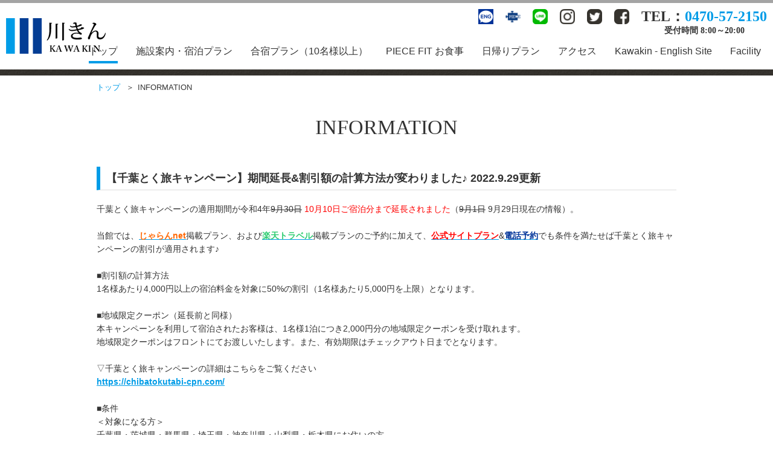

--- FILE ---
content_type: text/html; charset=UTF-8
request_url: https://kawakin-iwai.com/detail.php?dp=20220901170355
body_size: 22408
content:
<!DOCTYPE html>
<html lang="ja">
<head>
<meta charset="utf-8">
<meta http-equiv="X-UA-Compatible" content="IE=edge">
<meta name="viewport" content="width=device-width, initial-scale=1">
<link rel="shortcut icon" href="https://www.kawakin-iwai.com/db/favicon.ico" />
<link rel="apple-touch-icon" href="https://www.kawakin-iwai.com/db/webclip.png" />
<meta http-equiv="Content-Type" content="text/html; charset=utf-8" />
<meta http-equiv="Content-Style-Type" content="text/css" />
<meta http-equiv="Content-Script-Type" content="text/javascript" />
<title>【公式】仲間の宿 川きん　【合宿プラン】音楽合宿・茶道合宿・ゼミ合宿・研修合宿にがんばる皆様を応援します！【貸別荘プラン】3種類のお部屋タイプとお食事を組み合わせ★安心の一棟貸し♪【和室5部屋38畳プラン】のびのび広々！【ガーデンBBQプラン】芝生のお庭でBBQ！</title>
<meta name="description" content="【合宿プラン】音楽合宿・茶道合宿・ゼミ合宿・研修合宿にがんばる皆様を応援します！【貸別荘プラン】安心の一棟貸し♪【ガーデンBBQプラン】芝生のお庭でバーベキュー！" />
<meta name="keywords" content="音楽合宿,茶道合宿,ゼミ合宿,研修合宿,一棟貸し,貸別荘,BBQ・バーベキュー,南房総,千葉" />
<meta name="author" content="仲間の宿 川きん" />
<link rel="start" href="/" title="Kawakin, Friendly Guest House" />
<link rel="contents" href="/sitemap/" />
<link rel="alternate" media="handheld" href="https://www.kawakin-iwai.com/" />
<link rel="stylesheet" type="text/css" media="all" href="https://www.kawakin-iwai.com/common/tmpresp_kawakin/css/master.css" />
<link href="https://netdna.bootstrapcdn.com/font-awesome/4.0.3/css/font-awesome.min.css" rel="stylesheet">
<script src="https://ajax.googleapis.com/ajax/libs/jquery/2.2.4/jquery.min.js"></script>
<script src="//code.jquery.com/jquery-migrate-1.0.0.js"></script>
<script type="text/javascript" src="https://www.kawakin-iwai.com/js/jquery.cookie.js"></script>
<script type="text/javascript" src="https://www.kawakin-iwai.com/js/library.js"></script>

<link rel="stylesheet" href="https://d-reserve.jp/hotel-business/search-panel/directin-search-panel-2.0.css">
<script src="https://d-reserve.jp/hotel-business/search-panel/directin-search-panel-2.0.js" data-hotel="0000001218" data-target=".search_panel"></script>
 <script>
    directInSearchPanelConfig = {
      defaultNoDate: true,
      rooms: "1..1", // 部屋数の選択可能範囲
      guests: [
        {
          type: 0,
          range: "1..9", // 人数 (大人) の選択可能範囲
          selected: 2, //デフォルトの人数
        },
      ],
    }
</script>

<style type="text/css"><!----></style>



<!-- Google tag (gtag.js) -->
<script async src="https://www.googletagmanager.com/gtag/js?id=G-EYC4EHW8FF"></script>
<script>
  window.dataLayer = window.dataLayer || [];
  function gtag(){dataLayer.push(arguments);}
  gtag("js", new Date());

  gtag("config", "G-EYC4EHW8FF");
</script>

<!-- 編集CSS -->
<link type="text/css" rel="stylesheet" href="https://www.kawakin-iwai.com/common/tmpresp_kawakin/css/base_customize.css">
<script>
var link_js = "https://www.kawakin-iwai.com/";
</script>
<script type="text/javascript" src="https://www.kawakin-iwai.com/common/tmpresp_kawakin/js/customize.js"></script>
<style>
nav.fixed { position:fixed; top:0; z-index:9998; }
</style>
<script type="text/javascript">
<!--//
jQuery( function(jQuery){

	var tab    = jQuery( 'nav' ),
	    offset = tab.offset();

	jQuery( window ).scroll( function(){

		if ( offset.top < jQuery( window ).scrollTop() ){

			tab.addClass( 'fixed' );
			jQuery( '.container' ).css('paddingTop','120px');

		} else {

			tab.removeClass( 'fixed' );
			jQuery( '.container' ).css('paddingTop','0px');

		}

	});

});
//-->
</script>
</head>
<body id="page-detail">
<!-- BEGIN container -->
<div class="container">
<div class="container-inner">
<div class="container-inner-inner">
<div class="header_wrap">
<header id="top">
<div class="header-inner">
<div class="header-inner-inner">
<h1><a class="logo" id="logo" href="https://www.kawakin-iwai.com/">仲間の宿 川きん</a></h1>

<div class="cnav">
<ul>
<li class="sns"><a href="https://www.kawakin-iwai.com/eng_top/"><img src="https://www.kawakin-iwai.com/img/icon_eng.png" alt="English"></a></li>
<li class="sns"><a href="https://www.piecefit.me/" target="_blank"><img src="https://www.kawakin-iwai.com/img/logo_pf.png" alt="PIECEFIT"></a></li>
<li class="sns"><a href="https://lin.ee/sUsKAzx" target="_blank"><img src="https://www.kawakin-iwai.com/img/LINE_APP.png" alt="LINE"></a></li>
<li class="sns"><a href="https://www.instagram.com/kawakin.iwai/" target="_blank"><img src="https://www.kawakin-iwai.com/img/icon_ig.png" alt="Instagram"></a></li>
<li class="sns"><a href="https://twitter.com/kawakin_iwai" target="_blank"><img src="https://www.kawakin-iwai.com/img/icon_tw.png" alt="Twitter"></a></li>
<li class="sns"><a href="https://www.facebook.com/kawakin.iwai/" target="_blank"><img src="https://www.kawakin-iwai.com/img/icon_fb.png" alt="Facebook"></a></li>
</ul>
<p class="header_tel">TEL：<a href="tel:0470-57-2150" class="tel">0470-57-2150</a>
<span class="txt">受付時間 8:00～20:00</span>
</p>
</div>

</div>
</div>

<!--sp modal menu-->
<div class="right_sp">
<div class="cnav">
<ul>
<li class="sns"><a href="https://www.piecefit.me/" target="_blank"><img src="https://www.kawakin-iwai.com/img/logo_pf.png" alt="PIECEFIT"></a></li>
<li class="sns"><a href="https://lin.ee/sUsKAzx" target="_blank"><img src="https://www.kawakin-iwai.com/img/LINE_APP.png" alt="LINE"></a></li>
<li class="sns"><a href="https://www.instagram.com/kawakin.iwai/" target="_blank"><img src="https://www.kawakin-iwai.com/img/icon_ig.png" alt="Instagram"></a></li>
<li class="sns"><a href="https://twitter.com/kawakin_iwai" target="_blank"><img src="https://www.kawakin-iwai.com/img/icon_tw.png" alt="Twitter"></a></li>
<li class="sns"><a href="https://www.facebook.com/kawakin.iwai/" target="_blank"><img src="https://www.kawakin-iwai.com/img/icon_fb.png" alt="Facebook"></a></li>
</ul>
</div>
<div class="menu_tel"><a href="tel:0470572150"><i class="fa fa-phone" aria-hidden="true"></i><span class="name">TEL</span></a></div>
<div class="menu_btn">
<span data-target="modal-nav" class="modal-open"><i class="fa fa-bars" aria-hidden="true"></i>
<span class="name">MENU</span></span>  
</div>
</div><!--right_sp-->

</header>
</div><!--header_wrap-->

<div id="modal-nav" class="modal-content">
<p class="modal-close"></p>
<div class="nav">        
<ul class="nav-inner" id="dropmenu">
<li class="nav01"><a class="sp_hd" href="#">メニュー</a>
<div class="dropmenu_inner">
<ul class="clearfix">
<ul>
<li class="nav01 current"><a  href="https://www.kawakin-iwai.com/">トップ</a></li>
<li class="nav02"><a  href="https://www.kawakin-iwai.com/facilities/">施設案内・宿泊プラン</a></li>
<li class="nav03"><a  href="https://www.kawakin-iwai.com/plan/">合宿プラン（10名様以上）</a></li>
<li class="nav04"><a  href="https://www.piecefit.me/" target="_blank">PIECE FIT お食事 </a></li>
<li class="nav05"><a  href="https://www.kawakin-iwai.com/dayuse/">日帰りプラン</a></li>
<li class="nav06"><a  href="https://www.kawakin-iwai.com/access/">アクセス</a></li>
<li class="nav07"><a  href="https://www.kawakin-iwai.com/eng_top/">Kawakin - English Site</a></li>
<li class="nav08"><a  href="https://www.kawakin-iwai.com/eng_facility/">Facility</a></li>
</ul>

<li class="cnav03"><a href="https://www.kawakin-iwai.com/inquiry/" target="_blank">お問い合わせ</a></li>
</ul>
</div>
</li>
</ul>
</div>
</div>
<div class="nav_wrap">
<nav class="gnav">
<div class="nav-inner">
<div class="nav-inner-inner">
<ul>
<li class="nav01 current"><a  href="https://www.kawakin-iwai.com/">トップ</a></li>
<li class="nav02"><a  href="https://www.kawakin-iwai.com/facilities/">施設案内・宿泊プラン</a></li>
<li class="nav03"><a  href="https://www.kawakin-iwai.com/plan/">合宿プラン（10名様以上）</a></li>
<li class="nav04"><a  href="https://www.piecefit.me/" target="_blank">PIECE FIT お食事 </a></li>
<li class="nav05"><a  href="https://www.kawakin-iwai.com/dayuse/">日帰りプラン</a></li>
<li class="nav06"><a  href="https://www.kawakin-iwai.com/access/">アクセス</a></li>
<li class="nav07"><a  href="https://www.kawakin-iwai.com/eng_top/">Kawakin - English Site</a></li>
<li class="nav08"><a  href="https://www.kawakin-iwai.com/eng_facility/">Facility</a></li>
</ul>

</div>
</div>
</nav>
</div>
<style>
/* .viewer
------------------------- */
.pcmode .viewer {
	margin   : 0px auto;
	width    : 100%;
	position : relative;
	overflow : hidden;
}
.pcmode .viewer ul {
	width    : 100%;
	overflow : hidden;
	position : relative;
}
.pcmode .viewer ul li {
	top      : 0;
	left     : 0;
	width    : 100%;
	position : absolute;
}
.pcmode .viewer ul li img {
	width : 100%;
}

/* =======================================
	ClearFixElements
======================================= */
.pcmode .viewer ul:after {
	content    : ".";
	height     : 0;
	clear      : both;
	display    : block;
	visibility : hidden;
}

.pcmode .viewer ul {
	display  : inline-block;
	overflow : hidden;
}
</style>
<script type="text/javascript" src="https://www.kawakin-iwai.com/js/jquery.responsivecrossfadeviewer.js"></script>
<script type="text/javascript">
<!--//
var top_images_width_max = 'on';

var max_width    = 960;
var min_width    = 960;
var max_height   = 540;
var fade_speed   = 1500;
var switch_delay = 4000;
//-->
</script>
<div class="pcmode">
<div class="viewer">
<ul>
<li><a href="https://www.kawakin-iwai.com/facilities#main"><img src="https://www.kawakin-iwai.com/img/img_mv_1.jpg" width="100%" /></a></li>
<li><a href="https://www.kawakin-iwai.com/facilities#hall"><img src="https://www.kawakin-iwai.com/img/img_mv_2.jpg" width="100%" /></a></li>
<li><a href="https://www.kawakin-iwai.com/facilities#teaceremony"><img src="https://www.kawakin-iwai.com/img/img_mv_3.jpg" width="100%" /></a></li>
<li><a href="https://www.kawakin-iwai.com/facilities#annexk"><img src="https://www.kawakin-iwai.com/img/img_mv_4.jpg" width="100%" /></a></li>
<li><a href="https://www.piecefit.me/"><img src="https://www.kawakin-iwai.com/img/img_mv_5-2.jpg" width="100%" /></a></li>
<li><a href="https://www.kawakin-iwai.com/facilities#main"><img src="https://www.kawakin-iwai.com/img/img_mv_6.jpg" width="100%" /></a></li>
</ul>
</div>
</div>
<style>
/* .viewer
------------------------- */
.spmode .viewer {
	margin   : 0px auto;
	width    : 100%;
	position : relative;
	overflow : hidden;
}
.spmode .viewer ul {
	width    : 100%;
	overflow : hidden;
	position : relative;
}
.spmode .viewer ul li {
	top      : 0;
	left     : 0;
	width    : 100%;
	position : absolute;
}
.spmode .viewer ul li img {
	width : 100%;
}

/* =======================================
	ClearFixElements
======================================= */
.spmode .viewer ul:after {
	content    : ".";
	height     : 0;
	clear      : both;
	display    : block;
	visibility : hidden;
}

.spmode .viewer ul {
	display  : inline-block;
	overflow : hidden;
}
</style>
<script type="text/javascript" src="https://www.kawakin-iwai.com/js/jquery.responsivecrossfadeviewer.js"></script>
<script type="text/javascript">
<!--//
var top_images_width_max = 'on';

var max_width    = 960;
var min_width    = 960;
var max_height   = 320;
var fade_speed   = 1500;
var switch_delay = 4000;
//-->
</script>
<div class="spmode">
<div class="viewer">
<ul>
<li><a href="https://www.kawakin-iwai.com/facilities#main"><img src="https://www.kawakin-iwai.com/img/img_mv_1_sp.jpg" width="100%" /></a></li>
<li><a href="https://www.kawakin-iwai.com/facilities#hall"><img src="https://www.kawakin-iwai.com/img/img_mv_2_sp.jpg" width="100%" /></a></li>
<li><a href="https://www.kawakin-iwai.com/facilities#teaceremony"><img src="https://www.kawakin-iwai.com/img/img_mv_3_sp.jpg" width="100%" /></a></li>
<li><a href="https://www.kawakin-iwai.com/facilities#annexk"><img src="https://www.kawakin-iwai.com/img/img_mv_4_sp.jpg" width="100%" /></a></li>
<li><a href="https://www.piecefit.me/"><img src="https://www.kawakin-iwai.com/img/imag_mv_5_sp.jpg" width="100%" /></a></li>
<li><a href="https://www.kawakin-iwai.com/facilities#main"><img src="https://www.kawakin-iwai.com/img/img_mv_6_sp.jpg" width="100%" /></a></li>
</ul>
</div>
</div>



<!-- BEGIN content -->
<div class="content c-m">
<div class="inner">
<div class="inner-inner">
<!-- BEGIN wrapper -->
<div class="wrapper">
<!-- BEGIN maincol -->
<div class="maincol">
<div class="breadcrumbs">
	<ul>
		<li><a href="./">トップ</a></li>
		<li><span>INFORMATION</span></li>
	</ul>
</div>

<h2 class="hd">INFORMATION</h2>
<div class="column">
<div class="column-inner">
<div class="plandetail"><h3>【千葉とく旅キャンペーン】期間延長&割引額の計算方法が変わりました♪ 2022.9.29更新</h3>
千葉とく旅キャンペーンの適用期間が令和4年<s>9月30日</s><span style="color:#ff0000;"> 10月10日ご宿泊分まで延長されました</span>（<s>9月1日</s> 9月29日現在の情報）。<br>
<br>
当館では、<u><a href="https://www.jalan.net/yad300191/plan/?screenId=UWW3001&amp;yadNo=300191&amp;contHideFlg=1&amp;smlCd=122602&amp;distCd=01&amp;ccnt=yads2"><span style="color:#ff6600;"><strong>じゃらんnet</strong></span></a></u>掲載プラン、および<u><a href="https://hotel.travel.rakuten.co.jp/hotelinfo/plan/56290?f_teikei=&amp;f_heya_su=1&amp;f_otona_su=1&amp;f_s1=0&amp;f_s2=0&amp;f_y1=0&amp;f_y2=0&amp;f_y3=0&amp;f_y4=0&amp;f_kin=&amp;f_kin2=&amp;f_squeezes=&amp;f_tscm_flg=&amp;f_tel=&amp;f_static=1"><span style="color:#2ecc71;"><strong>楽天トラベル</strong></span></a></u>掲載プランのご予約に加えて、<strong><a href="https://rsv.temanasi.jp/12/room/search"><span style="color:#ff0000;">公式サイトプラン</span></a></strong>&amp;<strong><a href="https://www.kawakin-iwai.com/plan/"><span style="color:#003399;">電話予約</span></a></strong>でも条件を満たせば千葉とく旅キャンペーンの割引が適用されます♪<br>
<br>
■割引額の計算方法<br>
1名様あたり4,000円以上の宿泊料金を対象に50%の割引（1名様あたり5,000円を上限）となります。<br>
<br>
■地域限定クーポン（延長前と同様）<br>
本キャンペーンを利用して宿泊されたお客様は、1名様1泊につき2,000円分の地域限定クーポンを受け取れます。<br>
地域限定クーポンはフロントにてお渡しいたします。また、有効期限はチェックアウト日までとなります。<br>
<br>
▽千葉とく旅キャンペーンの詳細はこちらをご覧ください<br>
<a href="https://chibatokutabi-cpn.com/">https://chibatokutabi-cpn.com/</a><br>
<br>
■条件<br>
＜対象になる方＞<br>
千葉県・茨城県・群馬県・埼玉県・神奈川県・山梨県・栃木県にお住いの方<br>
<br>
＜利用条件＞<br>
チェックイン時に「居住地が確認できる書類」および「新型コロナワクチン接種記録（3回目）またはPCR検査等の陰性証明」をご提示頂くことで割引が適用されます。
<div style="">※陰性証明は、検査キットによる自己検査ではなく、検査機関等が発行する検査結果通知書による陰性確認が必要です。</div>
<br>
<br>
【<strong><a href="https://rsv.temanasi.jp/12/room/search"><span style="color:#ff0000;">公式サイトプラン</span></a></strong>&amp;<strong><a href="https://www.kawakin-iwai.com/plan/"><span style="color:#003399;">電話予約</span></a></strong>のご利用手順】

<div style="">割引を希望されるお客様は、次の手順を行って頂くことで割引適用になります。
<div>&nbsp;</div>

<div>①公式サイトプラン、または電話予約にて当館より直接販売しているプランを予約<br>
<br>
②STAYNAVI上でマイページを作成し、お客様情報をご登録の上、割引クーポンを発行<br>
チェックイン時にクーポン番号をご提示ください。<br>
<br>
<span style="color:#ff0000;"><u>※割引クーポンは、当館にて代理発行も承っております。ご宿泊前日までに、対象となるお客様の「氏名、フリガナ、住所、電話番号」を当館までお知らせください。お客様側でのSTAYNAVI登録操作は不要です。</u></span><br>
<br>
★STAYNAVIへのログインはこちら（会員登録が必要です）<br>
<a href="https://chiba-pr.staynavi.direct/login">https://chiba-pr.staynavi.direct/login</a></div>

<div><br>
③チェックイン時に、<br>
・居住地を確認できる書類を提示（当館スタッフが確認します）<br>
・新型コロナワクチン接種記録（3回目）またはPCR検査等の陰性証明を提示（当館スタッフが確認します）</div>

<div>　検査キットによる自己検査ではなく、検査機関等が発行する検査結果通知書による陰性確認が必要です。</div>

<div>&nbsp;</div>

<div>④確認書に居住地とお名前を記入（事務局指定のフォーマットをご用意します）<br>
<br>
<br>
<span style="color:#ff0000;">【重要】<br>
<u>①の予約のみですと割引は適用されません。</u>②~④の手順を行って頂くことで割引が適用されます。</span><br>
<br>
<br>
<u><a href="https://www.jalan.net/yad300191/plan/?screenId=UWW3001&amp;yadNo=300191&amp;contHideFlg=1&amp;smlCd=122602&amp;distCd=01&amp;ccnt=yads2"><span style="color:#ff6600;"><strong>じゃらんnet</strong></span></a></u>掲載プラン、および<u><a href="https://hotel.travel.rakuten.co.jp/hotelinfo/plan/56290?f_teikei=&amp;f_heya_su=1&amp;f_otona_su=1&amp;f_s1=0&amp;f_s2=0&amp;f_y1=0&amp;f_y2=0&amp;f_y3=0&amp;f_y4=0&amp;f_kin=&amp;f_kin2=&amp;f_squeezes=&amp;f_tscm_flg=&amp;f_tel=&amp;f_static=1"><span style="color:#2ecc71;"><strong>楽天トラベル</strong></span></a></u>掲載プランは、それぞれのサイトにてクーポンを獲得&rArr;ご予約頂くことで割引が適用されます。<br>
<br>
<u><a href="https://www.jalan.net/yad300191/plan/?screenId=UWW3001&amp;yadNo=300191&amp;contHideFlg=1&amp;smlCd=122602&amp;distCd=01&amp;ccnt=yads2"><span style="color:#ff6600;"><span style="font-size:16px;"><strong>じゃらんnet掲載プランから予約する</strong></span></span></a></u><span style="color:#003399;"><span style="font-size:16px;"><strong>　</strong></span></span><br>
<br>
<u><a href="https://hotel.travel.rakuten.co.jp/hotelinfo/plan/56290?f_teikei=&amp;f_heya_su=1&amp;f_otona_su=1&amp;f_s1=0&amp;f_s2=0&amp;f_y1=0&amp;f_y2=0&amp;f_y3=0&amp;f_y4=0&amp;f_kin=&amp;f_kin2=&amp;f_squeezes=&amp;f_tscm_flg=&amp;f_tel=&amp;f_static=1"><span style="color:#2ecc71;"><span style="font-size:16px;"><strong>楽天トラベル掲載プランから予約する</strong></span></span></a></u><span style="color:#003399;"><span style="font-size:16px;"><strong>　</strong></span></span><br>
<br>
<span style="font-size:14px;">楽天トラベル「とく旅クーポン獲得ページ」は<a href="https://travel.rakuten.co.jp/special/pref-trip/chiba.html?lid=area_coupon_chiba" target="_blank"><span style="color:#27ae60;"><strong>こちら</strong></span></a></span></div>
</div>
</div>
</div>
</div>
<p class="statement_link"><a href="javascript:history.back();">前のページに戻る</a></p>
<div class="move">
	<ul><li><a href="#" rel="scrollto">このページのトップへ</a></li></ul>
</div>
<!-- END maincol -->
</div>
<!-- END wrapper -->
</div>
<!-- END content -->
</div>
</div>
</div>


<footer>

<div class="fnav">
<ul>
					<li class="fnav01"><a href="https://www.kawakin-iwai.com/">トップ</a></li>
					<li class="fnav02"><a href="https://www.kawakin-iwai.com/facilities/">施設案内・宿泊プラン</a></li>
					<li class="fnav03"><a href="https://www.kawakin-iwai.com/plan/">合宿プラン（10名様以上）</a></li>
					<li class="fnav04"><a href="https://www.piecefit.me/" target="_blank">PIECE FIT お食事 </a></li>
					<li class="fnav05"><a href="https://www.kawakin-iwai.com/dayuse/">日帰りプラン</a></li>
					<li class="fnav06"><a href="https://www.kawakin-iwai.com/access/">アクセス</a></li>
					<li class="fnav07"><a href="https://www.kawakin-iwai.com/eng_top/">Kawakin - English Site</a></li>
					<li class="fnav08"><a href="https://www.kawakin-iwai.com/eng_facility/">Facility</a></li>
				</ul>
				<ul>
					<li class="fnav09"><a href="https://www.kawakin-iwai.com/eng_guestroom/">Guest Room</a></li>
					<li class="fnav10"><a href="https://d-reserve.jp/GSEA001F01300/GSEA001A01?hotelCode=0000001218&lang=en" target="_blank">Plan</a></li>
					<li class="fnav11"><a href="https://www.kawakin-iwai.com/eng_access/">Access</a></li>
					<li class="fnav17"><a href="https://www.kawakin-iwai.com/inquiry/" target="_blank">お問い合わせ</a></li>
				</ul>
</div>

<div class="footerWrap">
<div class="footer-inner">
<div class="information-access">
<h4 class="name">仲間の宿 川きん</h4>
<p class="address">〒299-2216　千葉県南房総市久枝749</p>
<p class="tel">TEL：<a href="tel:0470-57-2150">0470-57-2150</a>／FAX：0470-57-2570</p>
</div>
<div class="fsubnav mT_10">
<ul>
<li><a href="https://www.kawakin-iwai.com/img/kawakin-faq.pdf">よくある質問</a></li>
<li><a href="https://www.kawakin-iwai.com/img/privacy_policy.pdf">プライバシーポリシー</a></li>
</ul>
</div>
</div>

<div class="copyright">
<p>(C) 2026 Kawakin, Friendly Guest House All rights reserved.</p>
</div>
</div>
</footer>

</div>
</div>
</div>
<!-- END container -->
<script>(function(){
var d=document;
d["__tripai_domain"]="trip-ai.jp";
d["__tripai_id"]="300191";
var s="https://trip-ai.jp/trip-ai-banner/js/tripai_banner.js",
a=d.createElement("script"), m=d.getElementsByTagName("script")[0];
a.async=true,a.src=s,m.parentNode.insertBefore(a,m);})();</script>
</body>
</html>

--- FILE ---
content_type: text/css
request_url: https://www.kawakin-iwai.com/common/tmpresp_kawakin/css/base_customize.css
body_size: 2541
content:
@charset "UTF-8";
.directin-sp-form .directin-sp-form-input label .directin-sp-form-label {
  font-size: 14px; }

/* 宿泊日・日程未定・人数・客室数の文字色 */
.directin-sp-form .directin-sp-form-input label .directin-sp-form-label,
.directin-sp-form .directin-sp-form-input label .directin-sp-form-checkbox-label,
.directin-sp-form .directin-sp-form-guest-room-input-group .directin-sp-form-guest-room-separator {
  color: #fff; }

/* 検索ボタンの文字色と背景色 */
.directin-sp-form .directin-sp-form-submit-button button {
  background: #03b6dc; }

#page-eng_top .breadcrumbs {
  max-width: 960px; }

#page-eng_top .content .inner {
  width: auto; }

#page-eng_top .column {
  max-width: 960px;
  margin-left: auto;
  margin-right: auto; }

@media screen and (min-width: 681px) {
  .wrapLeadTxtArea {
    margin-top: 60px; }
  #page-home #reservation_area {
    margin-top: 60px;
    margin-bottom: 60px; }
  #reservation_area {
    margin-top: 60px;
    margin-bottom: 60px; }
  #reservation_area input, #reservation_area select {
    padding: 8px; }
  #reservation_area select {
    padding-right: 20px; }
  #reservation_area .directin-sp-form .directin-sp-form-date-input-group .directin-sp-form-date-input input[type="text"] {
    padding-left: 38px;
    width: 330px; }
  .directin-sp-form .directin-sp-form-submit-button button {
    padding: 9px 40px; }
  #reservation_area h3.search_title {
    margin-right: 30px; }
  .panel_content {
    display: flex;
    justify-content: center;
    font-size: 16px; }
    .panel_content .panel_wrap {
      text-align: left; } }

@media screen and (max-width: 680px) {
  #reservation_area {
    padding-top: 0; }
  #reservation_area .inner {
    width: 100%; }
  #reservation_area h3.search_title {
    display: none; }
  #reservation_area input, #reservation_area select {
    padding: 7px 10px;
    font-size: 16px; }
  #reservation_area .directin-sp-form .directin-sp-form-date-input-group .directin-sp-form-date-input input[type="text"] {
    width: 100%;
    padding-left: 30px; }
  .directin-sp-form .directin-sp-form-date-input-group .directin-sp-form-date-input input[type="text"].long-weekdays {
    width: 100%; }
  #page-eng_top .content .inner {
    padding: 0; }
  #page-eng_top .pointIntroArea {
    width: calc( 100% - 50px); }
  #page-eng_top .column, #page-eng_top #top_freearea, #page-eng_top .breadcrumbs {
    padding: 0 15px; } }

/*# sourceMappingURL=HPM.css.map */

--- FILE ---
content_type: text/css
request_url: https://www.kawakin-iwai.com/common/tmpresp_kawakin/css/style.css
body_size: 39927
content:
@charset "utf-8";
/**/
body {
    min-width: 980px;
	font-family:'メイリオ', 'Meiryo','ＭＳ ゴシック','Hiragino Kaku Gothic ProN','ヒラギノ角ゴ ProN W3',sans-serif;
	font-size: 14px;
	line-height: 1.6;
    color:#333;
    border-top:5px solid #a4a4a4;
}
* { box-sizing: border-box;}
a{text-decoration: none; color:#009ce7; transition:ease-in 0.2s;}
a:hover{}
.container{width:100%;position: relative;}
input[type="button"]{-webkit-appearance: none;}
/*SPパーツ非表示*/
.spmode{display:none;}
#modal-nav, .right_sp{	display: none;}
#reservation_area .btn_submit.sp input {	display: none;}

* { box-sizing: border-box;}

.container{width:100%;position: relative;padding-top: 0 !important;}
/*SPパーツ非表示*/
.spmode{display:none;}
#modal-nav, .right_sp{	display: none;}
#reservation_area .btn_submit.sp input {display: none;}


img{vertical-align: top;}

.fcRed{color:#f00;}
.fWBold{font-weight: bold;}
.tACenter,.tACspL{text-align:center;}
.tARight{text-align:right;}
.mB_10{margin-bottom:10px !important;}
.mB_20{margin-bottom:20px !important;}
.mT_10{margin-top:10px !important;}
.mT_20{margin-top:20px !important;}
.mT_-20{margin-top:-10px !important;}
.mT_30{margin-top:30px !important;}
.mT_40,.mT_40sp20{margin-top:40px !important;}

.fs12{font-size:12px;}
.fs14{font-size:14px;}
.fs18{font-size:18px;}
.fs24sp18{font-size:24px;}

.pcBrNone br{display:none;}

.dIB{display: inline-block;}
.dN,.dBsp{display: none;}

.maincol .column .photos-top-headline img,
.maincol .column .photos-left img{
    height: auto!important;
    width: 100%;
}

.anchorAdjust{
    margin-top: -100px !important;
    padding-top: 100px !important;
}

.indentLst li {
    padding-left: 1em;
    text-indent: -1em;
}

.box_gray{
    padding: 20px;
    background-color: #f7f5f6;
}

.wrap960sp100{
    width: 960px;
    margin: 0 auto;
}

.w_100{width: 100%;}

/*
--------------------------------------------------
	header
-------------------------------------------------- */
header {
    width: 100%;
    min-width: 980px;
    margin: 0 auto;
    padding: 0 10px;
    position: relative;
    height:120px;
    box-sizing:border-box;
}

header h1 {
    position: absolute;
    top: 25px;
    width: 165px;
    height: 60px;
    z-index: 15;
}

header h1 a {
    display: block;
    height: 100%;
    background: url(../img/logo.png) no-repeat 0 center;
    background-size: contain;
    font-size: 0;
}

/* 打消し用　*/
#page-home .main-photo-inner { width:auto; height:auto; margin:0 auto; position:relative; overflow:hidden; }
#page-home .main-photo-inner-inner { width:auto; height:auto; margin:0; position:static;}


#page-home .viewer{
    z-index: 0;
    width: 100% !important;
    min-width: 980px !important;
    height: auto !important;
}

#page-home .viewer ul::before{
    content: "";
    display: block;
    padding-top: 40%;
}

#page-home .viewer ul,
#page-home .viewer li{
    width: 100% !important;
    min-width: 980px !important;
    height: auto !important;
}

/*外国語リンク*/
header .langnav {
	float: right;
	position: absolute;
	top: 84px;
	right: 0;
	z-index: 9998;
}
header .langnav li {
	float: left;
	margin: 0 0 0 20px;
}
header .langnav li a{
	background: url(../img/langnav_arrow.png)no-repeat left center;
	display:block;
	padding: 0 0 0 12px;
}
header .langnav li a:hover{opacity:0.5;}

/*パーツボタン*/
.cnav {
	position: absolute;
	top: 10px;
	right: 10px;
    font-size: 0;
    font-family: 游明朝, YuMincho, "ヒラギノ明朝 ProN W3", "Hiragino Mincho ProN", HG明朝E, "ＭＳ Ｐ明朝", "ＭＳ 明朝", serif;
}

.cnav::after{
    content: '';
    display: block;
    height: 0;
    clear: both;
}

header .cnav li {
    display: inline-block;
    margin: 0 10px;
    vertical-align: middle;
}
header .cnav li a {display: block;}

header .cnav .sns{
    width: 25px;
}

header .cnav .sns img{width: 100%;}

header .cnav li a:hover{filter: brightness(120%);}

header .right{text-align: right;}
header .hnav li{
	float:left;
	margin-bottom: 20px;
}
header .hnav li a {
	width: 120px;
	background: black;
	margin-left: 10px;
	display: block;
	text-align: center;
	color: #fff;
	height: 30px;
	line-height: 30px;
}
header .hnav li a:hover{background:gray;}

.cnav ul{float:left; margin-right: 10px;}

header .header_tel {
	float:right;
	font-size: 24px;
	font-weight: bold;
	line-height: 24px;
	text-align: center;
	color: #333;
}

header .header_tel .txt{
	display: block;
	font-size: 14px;
}

header .hnavSP{display:none;}
#headerMenu{width:100%;}
#headerMenu ul{letter-spacing: -.4em; }
#headerMenu nav{margin: 0 auto;width: 960px;}
#headerMenu nav li{letter-spacing: normal;}
#headerMenu nav li a{
	 margin:0 auto;
	float:left;
	display: block;
	width: 120px;
	height: 80px;
	line-height: 80px;
	text-align: center;
	transition: initial;
	}
#headerMenu nav li a:hover{background:url(../img/navArrow.png)no-repeat center bottom;translate:0s;}

/*
-----------------------------------------------
	Reservation area
----------------------------------------------- */

#reservation_area{
	background-image: url("../img/bg_black.jpg");
    padding: 15px 0 0;
    color:#fff;
    text-align: center;
}

#page-home #reservation_area{margin-top: -7px;}

#reservation_area .inner{
	width:960px;
    margin:0 auto;
}

#reservation_area .inner-inner.clearfix {margin-bottom: 15px;}
#reservation_area h3.search_title{
    display: inline-block;
	font-size: 24px; 
	color: #fff;
	margin: 14px 40px 0 0; 
	width: 120px; 
	line-height: 1.1;
}

#reservation_area h3.search_title > span{display:block;}
#reservation_area h3.search_title .sub{font-size: 14px;}

input.datepicker{width:80%;}
#reservation_area .searchBtns li{float:left;}
#reservation_area .searchBtns li.pulldownWrap{width: 100px;}
#reservation_area .searchBtns li.btn_submit{width: 160px; margin-top: 10px;}
#reservation_area .searchBtns li.btn_submit.sp {    display: none;}
#reservation_area .searchBtns p.texttop{}
#reservation_area .searchBtns p.textbottom{margin:10px 0 0 0}
#reservation_area li.box_day { width: 230px;}
#reservation_area .pulldown01, #reservation_area .pulldown02{width: 90px;}
#reservation_area input#datepicker {
	background: #fff url(../img/calIcon.png)no-repeat right 10px center;
	background-size: 20px;
}
#reservation_area input, #reservation_area select {
	padding:6px;
	border: none;
}
#reservation_area .btnToday{display:none;}
#reservation_area .btn_submit input.search {
	width: 100%;
	background: #333;
	color: #fff;
	border-radius: 6px;
	height: 70px;
	margin: 0 0 10px 0;
	transition: ease-in-out 0.2s;
	font-size: 24px;
	letter-spacing: 0.5em;
}

input.buttonCancel {
	font-size: 12px;
	height: 30px;
	padding: 0;
	width: 100%;
	border-radius: 4px;
	}
.search_btn01, .search_btn02, .search_btn03, .search_btn04, .search_btn05, .search_radio {
    display: inline-block;
	font-size: 14px;
	vertical-align: top;
	padding-right: 18px;
	text-align: left;
}
.search_btn01 ul {	width: 200px;}
.search_btn02 ul { width: 70px;}
.hsearch_btn03 ul{ width: 70px;}
.search_btn04 ul { width: 80px;}
.search_radio input {
	vertical-align: middle;
	margin-right: 4px;
}
.search_radio p { font-size: 13px;}
.search_btn05{margin-top: 15px; padding-right:0; }
p.reservetitle {
	border-left: none;
    padding-left: 0;
	margin: 0 0 8px 0;
	line-height: 14px;
}
#reservation_area input.button {
	width: 180px;
	height: 50px;
	line-height: 40px;
	background: #03b6dc;
	color: #fff;
	font-size: 18px;
	border-radius: 0;
	transition: all .3s;
}

#reservation_area .btn_submit input:hover { 
	cursor: pointer;
	filter: brightness(120%);
}

.btn_submit{position: relative;}


.btn_submit:first-child:before {
    display: block;
}

.reserveCom{
	float: left;
	margin-left: 20px;
}

.reserveCom .comBtn{
	display: block;
	width: 150px;
	height: 40px;
	padding:10px ;
	background: #ccbc4c;
	color: #fff;
	font-size: 13px;
	transition: all .3s;
}

.reserveCom .comBtn:hover{filter: opacity(75%);}

.bottom_menu {
    background: #ccc;
    font-size:0;
}
.bottom_menu ul {
	text-align: center;
}
.bottom_menu li {
    display: inline-block;
    border-right: 1px solid #a4a4a4;
    font-size: 14px;
}
.bottom_menu li:first-child{border-left: 1px solid #a4a4a4;}

.bottom_menu li a {
	display: block;
	position: relative;
	padding: 5px 20px;
    color: #333;
}

.bottom_menu li a:hover{background:#333;color:#fff;}

/*チェックボックス*/
.checktext , .checktext2{
	margin-top: 4px;
	font-size: 12px;
}

.checktext2{width:100px;}

.checkA {
	display: inline-block;
	position: relative;
	margin-right: 5px;
	-webkit-box-sizing: border-box;
	box-sizing: border-box;
	width: 16px;
	height: 16px;
	border: 1px solid #999;
	vertical-align: middle;
}

.checkA:checked::after {
	position: absolute;
	content: "";
	top: 0px;
	left: 4px;
	width: 4px;
	height: 10px;
	border-right: 4px solid #009933;
	border-bottom: 4px solid #009933;
	-webkit-transform: rotate(45deg);
	transform: rotate(45deg);
}

/*
--------------------------------------------------
	Navigation
-------------------------------------------------- */
nav{
    position:relative;
    width: 100%;
    padding: 10px; 0;
}

nav::after{
    content: "";
    display: block;
    position: absolute;
    bottom: -10px;
    left: 0;
    width: 100%;
    height: 10px;
    background-image: url("../img/bg_black.jpg");
}

.nav-inner {
    min-width: 980px;
    margin: 0 auto;
    padding: 0 10px;
    
}

nav ul {
    font-size: 0;
    text-align: right;
}

nav.fixed{padding:10px;}

nav.fixed ul{text-align: center;}

nav.gnav li a {
	text-align: center;
	height: 40px;
	line-height: 40px;
	display:block;
	background-position: center bottom -4px;
	color: #333;
	font-size: 16px;
}

nav.gnav li a:hover{color:#009ce7;}

/*hover.css*/
nav li {
  display: inline-block;
  margin-right: 30px;
  vertical-align: middle;
  -webkit-transform: perspective(1px) translateZ(0);
  transform: perspective(1px) translateZ(0);
  box-shadow: 0 0 1px transparent;
  position: relative;
  overflow: hidden;
}

nav li:last-child{margin-right: 0;}

nav li:before {
  content: "";
  position: absolute;
  z-index: -1;
  left: 50%;
  right: 50%;
  bottom: 0;
  background: #009ce7;
  height: 4px;
  -webkit-transition-property: left, right;
  transition-property: left, right;
  -webkit-transition-duration: 0.3s;
  transition-duration: 0.3s;
  -webkit-transition-timing-function: ease-out;
  transition-timing-function: ease-out;
}

nav li.current:before,nav li:hover:before, nav li:focus:before, nav li:active:before {
  left: 0;
  right: 0;
}


/*カレント表示*/
nav li.current a {
	border:none;
	background:none;
}
/*fixed*/
nav.fixed {
	background: #fff;
	box-shadow: 0px 0px 4px 1px rgba(0, 0, 0, 0.18);
}

/*
--------------------------------------------------
	main
-------------------------------------------------- */

/*
--------------------------------------------------
	バナーエリア
-------------------------------------------------- */
.banner {
	width: 960px;
	margin: 10px auto;
}
.banner:after {
  content: "";
  clear: both;
  display: block;
}
.banner img:last-child {
	margin: 0;
}
.banner img {
	vertical-align: bottom;
	float: left;
	margin-right: 26px;
}


/*
--------------------------------------------------
	Main Image
-------------------------------------------------- */
.main-photo{}

/*
--------------------------------------------------
	Bread crumbs
-------------------------------------------------- */
.breadcrumbs {
	width: 100%;
	margin: 0 auto 30px;
	font-size: 13px;
}
.breadcrumbs ul	   { }
.breadcrumbs ul li { display: inline;}
.breadcrumbs ul li:before { content: "＞"; padding: 0 6px;}
.breadcrumbs ul li:first-child:before { display: none;}

/*
--------------------------------------------------
	Page structure
-------------------------------------------------- */
.content{margin: 20px 0 40px;}
.content .inner {
	width: 960px;
	margin: 0 auto;
}

.content h2 {
	text-align: center;
	margin-bottom: 40px;
	line-height: 1.5;
	font-size: 34px;
    font-weight: normal;
    font-family: 游明朝, YuMincho, "ヒラギノ明朝 ProN W3", "Hiragino Mincho ProN", HG明朝E, "ＭＳ Ｐ明朝", "ＭＳ 明朝", serif;
}

.wrapper {margin: 20px 0 0 0;}




/*
--------------------------------------------------
	記事
-------------------------------------------------- */
.column { width: 100%; margin: 0; padding: 0; clear: both;}
.column-inner {
	margin: 0 0 40px;
	padding: 0 0 20px;
	border-bottom: none;
}

#news .column-inner{
    margin: 0;
    padding: 0;
}

#news .column-inner h3{
    width: calc(100% + 150px);
    white-space: nowrap;
	overflow: hidden;
	text-overflow:ellipsis;
    float: left;
    margin-bottom: 0;
    margin-top: 20px;
    padding-right: 150px;
    font-size: 16px;
	border-bottom: 1px solid #333;
    border-left-color: #333;
    font-weight: normal;
}

.column-inner h3 {
    margin-bottom: 20px;
    padding:5px 0 5px 10px;
	border-left: 6px solid #009ce7;
    border-bottom: 1px solid #ddd;
    font-weight: bold;
	font-size: 18px;
}
.column-inner p		 { margin: 0; padding: 0; line-height: 1.6;}
.column-inner span	 { margin: 0 0 15px; padding: 0; line-height: 1.6;}
.column-inner:after	 { content: ""; display: block; clear: both;}

.column-inner table {
	margin		: 10px 0;
	border		: solid #a0a0a0;
	border-width	: 1px 0 0 1px;
	border-collapse	: separate;
	border-spacing	: 0;
}
.column-inner table th,
.column-inner table td {
	padding		: 8px;
	border		: solid #a0a0a0;
	border-width	: 0 1px 1px 0;
	font-size: 14px;
}
.column-inner table th {
	background	: #efefef;
}

/*photo*/
.photos-right {
	float: right;
margin-left: 30px;
}
.photos-left {
float: left;
margin-right: 30px;
}
.plandetail-left {
margin-left: 30px;
}
.plandetail a {
	color: #009ce7;
    font-weight: bold;
    text-decoration: underline;
}

.plandetail a:hover {  text-decoration:underline; }
.photos-center{ width: 100%; text-align: center; margin-bottom: 10px;}
.photos-center img { width: 100% !important; height:auto; }
.photos-conformity	  { margin: 0 auto;}
.photos-conformity-left	  { margin: 0;}
.photos-conformity-left > div {
	margin-right: 30px;
}
.photos-conformity-left > div:last-of-type {
	margin-right: 0;
}
.photos-conformity-right  { margin: 0;margin:0 0 20px 0;}
.photos-conformity-center { margin: 0 auto;}

.photos-conformity:after,
.photos-conformity-left:after,
.photos-conformity-right:after,
.photos-conformity-center:after{
	content: "";
	clear: both;
	display: block;
}
.photos-conformity div,
.photos-conformity-left div,
.photos-conformity-right div,
.photos-conformity-center div { float: left;}

.photos-conformity div:last-child,
.photos-conformity-left div:last-child,
.photos-conformity-right div:last-child,
.photos-conformity-center div:last-child { margin: 0;}

.photos img,
.photos-left img,
.photos-right img,
.photos-top img,
.photos-top-headline img,
.photos-center img,
.photos-conformity img,
.photos-conformity-left img,
.photos-conformity-right img,
.photos-conformity-center img { vertical-align: bottom; margin-bottom:10px; }

.photos .caps,
.photos-left .caps,
.photos-right .caps,
.photos-top .caps,
.photos-center .caps,
.photos-conformity .caps,
.photos-conformity-left .caps,
.photos-conformity-right .caps,
.photos-conformity-center .caps {display: block;}

.photos-left-headline { float: left;margin-right: 20px;}
.photos-right-headline { float: right;margin-left: 20px;}
#page-stayplans .photos-top-headline { 
	/*text-align: center;*/
    width: 100% !important;
    margin-bottom: 20px;
}


#page-stayplans .photos-top-headline .caps{
	display: inline-block;
	width: 100%;
	font-size:14px;
}

#page-stayplans .photos-left-headline .caps{font-size:14px;}

/* List */
.column-inner ul {  padding: 0;}
.column-inner ol { padding: 0;}

.column-inner ol li {  list-style: decimal;}

/* Detail */
.plandetail	  { overflow: hidden;}

#news .plandetail{
    position: relative;
    padding-right: 150px;
}

.plandetail-left  { overflow: hidden;}
.plandetail-right { overflow: hidden;}
.plandetail-center{ overflow: hidden; clear: both;}

.plandetail-conformity	  { clear: both;}
.plandetail-conformity-left  { overflow: hidden; width: auto;}
.plandetail-conformity-right { overflow: hidden; width: auto;}
.plandetail-conformity-center{ padding-top: 10px; overflow: hidden; clear: both;}

p.statement_link a {
	display: inline-block;
	position: relative;
	color: #009ce7;
    font-size: 14px;
	padding-right: 15px;
	text-decoration:none ;
	transition:ease-in 0.2s;
    background:url([data-uri]) center right / 7px 10px no-repeat;
}

p.statement_link a:hover{
    filter: brightness(120%);
	text-decoration:underline;
}

#page-detail .spmode,
#page-detail .pcmode{display: none !important;}

/*btn*/
.cmnBtn_3,
.cmnBtn_2,
.cmnBtn {
    display: block;
    position: relative;
    width: 300px;
    margin: 0 auto;
    padding: 10px 10px 8px;
    border: 1px solid #333;
    color: #333;
    font-weight: bold;
    text-align: center;
    transition: all .3s;
    text-decoration: none;
}

 .cmnBtn_3{width: auto;}

.cmnBtn_3::after,
.cmnBtn_2::after,
.cmnBtn::after {
	display: block;
    position: absolute;
    width: 0;
    height: 0;
    border: 6px solid #009ce7;
    border-top: none;
    border-left: none;
    border-bottom-color: transparent;
    right: 10px;
    top: 50%;
    transform: translateY(-50%) rotate(45deg);
    content: "";
}

.cmnBtn_3:hover,
.cmnBtn_2:hover,
.cmnBtn:hover {
	color:#009ce7;
	text-decoration: none;
    border-color: #009ce7;
}

.cmnBtn_2{
    display: inline-block;
    margin: 0;
    width: auto;
    padding: 5px 20px 4px;
}

.cmnBtn_3{
    display: inline-block;
    min-width: 300px;
}

.column .btnTwo{
    display: flex;
    justify-content:center;
}

.column .btnTwo .cmnBtn{margin: 0 10px;}

.lineBtn{
    width: auto !important;
    height: 35px !important;
}

/* Move */
.move{
	position: fixed;
    right: 10px;
    bottom: 30px;
    z-index: 2;
 }
.move ul li a{
    width: 42px;
    height:52px;
    background-image: url(../img/pagetop.png);
	display: block;
	text-indent: -9999px;
	border-radius: 4px;
}
.move ul li a:hover{filter: brightness(120%);}
/*stop*/
.move.stop a {
	border-bottom-left-radius: 0px;
	border-bottom-right-radius: 0px;
}

/*news*/
article.news{ width:960px; margin:0 auto; padding-bottom: 90px; }
article.news h2 {
	font-size: 24px;
	text-align: center;
	line-height: 70px;
	height: 70px;
	border-bottom: 1px solid #333;
	margin: 0 0 40px 0;
}
.news .articleWrap article {float:left;width: 300px;margin-right:30px;position:relative;}
.news .articleWrap article:last-of-type{margin-right:0px; }
.news .articleWrap article a{
	position:absolute;
	top:0;
	left:0;
	width:100%;
	height:100%;
	z-index: 1;
}
.news .articleWrap article a:hover{background:rgba(0, 0, 0, 0.2);}
.news .recentPost h3{font-weight:bold; height: 70px; font-size:16px;}
.news .articleWrap p.detailBtn{
	padding: 10px 0;
	background: #fff url(../img/arrow.png)no-repeat right 6px center;
	background-size: 14px;
	border: 1px solid #333;
	color: #333;
	text-align: center;
	text-decoration: none;
	width: 100%;
	margin: 20px 0;
}
.news .articleWrap p.detailBtn:hover{
	background: #fff url(../img/arrow.png)no-repeat right 6px center;
	background-size: 14px;
}

/*more button*/
article.news .more {margin-top: 20px;}
article.news .more .button {}
article.news .more a {
	display: block;
	background: #333 url(../img/arrow_w.png)no-repeat right 8px center;
	background-size: 14px;
	border: 1px solid #333;
	color: #fff;
	text-align: center;
	text-decoration: none;
	width: 380px;
	margin: 0 auto;
	height: 50px;
	line-height: 50px;
	font-size: 16px;
}
article.news .more a:hover{
	border:1px solid #333;
	color: #333;
	background: #fff url(../img/arrow.png)no-repeat right 6px center;
	background-size: 14px;
}

#entries { margin: 20px 0; padding: 0;}
#entries div.column{ margin: 0; padding: 0;}

/*news詳細*/
span.new {
	color: #fff;
	background: #c30000;
	padding: 0 5px;
	border-radius: 6px;
	margin: 0;
}

/*すべての記事を見るボタン*/
.more {margin-top: 40px;}

.more a {
    display: block;
    position: relative;
    width: 300px;
    margin: 0 auto;
    padding: 10px 10px 8px;
    border: 1px solid #333;
    color: #333;
    font-weight: bold;
    text-align: center;
    transition: all .3s;
    text-decoration: none;
}

.more a::after {
    display: block;
    position: absolute;
    width: 0;
    height: 0;
    border: 6px solid #009ce7;
    border-top: none;
    border-left: none;
    border-bottom-color: transparent;
    right: 10px;
    top: 50%;
    transform: translateY(-50%) rotate(45deg);
    content: "";
}

.more a:hover {
    color:#009ce7;
    text-decoration: none;
    border-color: #009ce7;
}

/* Tabs Contents */
/* Caution! Ensure accessibility in print and other media types... */
@media projection, screen {
	/* Use class for showing/hiding tab content,
	so that visibility can be better controlled in different media types... */
	.ui-tabs-hide { display: none;}
}
/* Hide useless elements in print layouts... */
@media print {
	.ui-tabs-nav { display: none;}
}

ul.ui-tabs-nav {
	width		: 100%;
	height:70px;
}
ul.ui-tabs-nav li { float: left;position:relative;}
ul.ui-tabs-nav li a {
    width: 230px;
    height: 50px;
    line-height: 50px;
    margin: 0 5px 0 0;
    padding-top: 0px;
    display: block;
    float: left;
    background: #d6d6d6;
    text-decoration: none;
    text-align: center;
    font-size: 16px;
}

/* Tab Style */
ul.ui-tabs-nav li#entries-tab-recommend.ui-tabs-selected a  {
    background: #333000;
    color: #fff;
}

ul.ui-tabs-nav li#entries-tab-restaurant.ui-tabs-selected a  {
    background: #333000;
    color: #fff;
}

ul.ui-tabs-nav li#entries-tab-news a {background: #d6d6d6;     background-position: bottom center; }
ul.ui-tabs-nav li#entries-tab-news a:after {
	position: absolute;
    content: "";
    width: 230px;
    height: 10px;
    bottom: -10px;
    left: 0;
    display: block;
}
ul.ui-tabs-nav li#entries-tab-news.ui-tabs-selected a {
    background: #333000 ;
    color: #fff;
}
/*選択時の三角*/
ul.ui-tabs-nav li#entries-tab-news.ui-tabs-selected:after,
ul.ui-tabs-nav li#entries-tab-recommend.ui-tabs-selected:after,
ul.ui-tabs-nav li#entries-tab-restaurant.ui-tabs-selected:after {
    content: "";
    position: absolute;
    background: url(../img/tab_arrow.png)no-repeat center bottom;
    width: 230px;
    height: 10px;
    bottom: -10px;
    left: 0;
    display: block;
}
/*hover*/
ul.ui-tabs-nav li#entries-tab-news a:hover,
ul.ui-tabs-nav li#entries-tab-recommend a:hover,
ul.ui-tabs-nav li#entries-tab-restaurant a:hover  {
    opacity: 0.5;
}

/*
--------------------------------------------------
	ギャラリー表示
-------------------------------------------------- */

/* Small-160px */
.imagesurfingsmall {
	width		: 164px;
	height		: auto;
	text-align	: center;
	overflow	: hidden;
}
.imagesurfingsmall ul { width: 160px; margin: 0 auto;}
.imagesurfingsmall ul li { width: 40px; padding: 1px 0 0 0; margin: 0; float: left; list-style: none;}
.imagesurfingsmall ul li a {
	width		: 40px;
	height		: 30px;
	border		: none;
	border-bottom	: 4px solid #DECBA6;
	display		: block;
	float		: left;
	outline		: none;
	overflow	: hidden;
}
.imagesurfingsmall img {
	width		: auto;
	height		: 120px;
	text-align	: center;
	vertical-align	: bottom;
}
.imagesurfingsmall ul li img {
	width		: 39px;
	height		: 29px;
	margin		: 0;
	padding		: 0;
	background	: #FFF;
	border-right	: 1px solid #FFF;
}
.imagesurfingsmall ul li a.imagesurfing-selected {
	border-bottom	: 4px solid #BB471F;
}
.imagesurfingsmall p.imagesurfing-caption {
	margin		: 0 !important;
	padding		: 3px 0;
	font-size	: 10px;
	line-height	: 1.2;
}


/* Normal-220px */
.imagesurfingnormal {
	width		: 224px;
	height		: auto;
	text-align	: center;
	overflow	: hidden;
}
.imagesurfingnormal ul { width: 220px; margin: 0 auto;}
.imagesurfingnormal ul li { width: 55px; padding: 1px 0 0 0; margin: 0; float: left; list-style: none;}
.imagesurfingnormal ul li a {
	width		: 55px;
	height		: 42px;
	border		: none;
	border-bottom	: 4px solid #dcdcdc;
	display		: block;
	float		: left;
	outline		: none;
	overflow	: hidden;
}
.imagesurfingnormal img {
	width		: auto;
	height		: 165px;
	text-align	: center;
	vertical-align	: bottom;
}
.imagesurfingnormal ul li img {
	width		: 54px;
	height		: 41px;
	margin		: 0;
	padding		: 0;
	background	: #FFF;
	border-right	: 1px solid #eee;
}
.imagesurfingnormal ul li a.imagesurfing-selected {
	border-bottom	: 4px solid #5f5f5f;
}
.imagesurfingnormal p.imagesurfing-caption {
	margin		: 0 !important;
	padding		: 3px 0;
	font-size	: 10px;
	line-height	: 1.2;
}


/* Large-280px */
.imagesurfinglarge {
	width		: 284px;
	height		: auto;
	text-align	: center;
	overflow	: hidden;
}
.imagesurfinglarge ul { width: 280px; margin: 0 auto;}
.imagesurfinglarge ul li { width: 70px; padding: 1px 0 0 0; margin: 0; float: left; list-style: none;}
.imagesurfinglarge ul li a {
	width		: 70px;
	height		: 53px;
	border		: none;
	border-bottom	: 4px solid #DECBA6;
	display		: block;
	float		: left;
	outline		: none;
	overflow	: hidden;
}
.imagesurfinglarge img {
	width		: auto;
	height		: 210px;
	text-align	: center;
	vertical-align	: bottom;
}
.imagesurfinglarge ul li img {
	width		: 69px;
	height		: 52px;
	margin		: 0;
	padding		: 0;
	background	: #FFF;
	border-right	: 1px solid #FFF;
}
.imagesurfinglarge ul li a.imagesurfing-selected {
	border-bottom	: 4px solid #BB471F;
}
.imagesurfinglarge p.imagesurfing-caption {
	margin		: 0 !important;
	padding		: 3px 0;
	font-size	: 10px;
	line-height	: 1.2;
}


/*sns icons*/
.snsIcon .inner{width: 960px;margin: 0 auto;text-align: center; padding: 40px;}
.snsIcon li{display: inline-block;  vertical-align:middle; margin-right: 40px;}
.snsIcon li img{width:40px;}

/*
--------------------------------------------------
	footer
-------------------------------------------------- */
footer {
    margin-top: 80px;
    text-align: center;
}

footer .footerWrap {
	position: relative;
    padding-top: 20px;
    background-image: url("../img/bg_black.jpg");
    color: #fff;
}

.footer-inner {
	width: 960px;
	margin: 0 auto;
}

footer .information-access .name{
    margin-bottom: 5px;
    font-size: 24px;
}

.fnav{
    margin-bottom: 10px;
    font-size: 0;
}

.fnav li {
	display: inline-block;
    border-right: 1px solid #ddd;
    font-size: 14px;
}

.fnav li:first-child{border-left:1px solid #ddd;}

.fnav li a {
    display:block;
    padding:2px 20px;
    color: #333;
    transition: ease-in .2s;
}

.fnav li a:hover{color: #009ce7;}

.fsubnav li {
	display: inline-block;
    margin: 0 10px;
    font-size: 14px;
}

.fsubnav li a {
    display: inline-block;
    position: relative;
    padding:0 0 0 15px;
    color: #fff;
}

.fsubnav li a::before{
    display: block;
    position: absolute;
    width: 0;
    height: 0;
    border: 6px solid #fff;
    border-top: none;
    border-left: none;
    border-bottom-color: transparent;
    left: 0;
    top: 50%;
    transform: translateY(-50%) rotate(45deg);
    content: "";
}

.fsubnav li a:hover{color: #009ce7;}


footer .copyright {
    margin-top: 20px;
    padding: 10px 0;
	background: #a4a4a4;
	text-align: center;
	font-size: 12px;
}

/*
--------------------------------------------------
	go pagetop
-------------------------------------------------- */
.pagetop {
	position: fixed;
	right: 50%;
	bottom: 0;
	z-index: 80;
	margin-right: -680px
}

.pagetop a {
background: #333;
color: #fff;
width: 80px;
height:80px;
line-height: 80px;
text-align: center;
display: block;
border-radius: 5px;
}
.pagetop a:hover {
text-decoration: none;
background: #999;
}
/*フッタに固定時*/
.pagetop.stop a {
	border-radius: 6px 6px 0 0;
}

/*hover.css*/
/* Underline From Center */
.hvr-underline-from-center {
  display: inline-block;
  vertical-align: middle;
  -webkit-transform: perspective(1px) translateZ(0);
  transform: perspective(1px) translateZ(0);
  box-shadow: 0 0 1px transparent;
  position: relative;
  overflow: hidden;
}
.hvr-underline-from-center:before {
  content: "";
  position: absolute;
  z-index: -1;
  left: 50%;
  right: 50%;
  bottom: 0;
  background: #333;
  height: 2px;
  -webkit-transition-property: left, right;
  transition-property: left, right;
  -webkit-transition-duration: 0.3s;
  transition-duration: 0.3s;
  -webkit-transition-timing-function: ease-out;
  transition-timing-function: ease-out;
}
.hvr-underline-from-center:hover:before, .hvr-underline-from-center:focus:before, .hvr-underline-from-center:active:before {
  left: 0;
  right: 0;
}

/* メイン画像レスポンシブ調整 */
.main-photo {
height: auto !important;
}
.main-photo-inner img {
width: 100% !important;
vertical-align: bottom;
}

.column-inner ul {
list-style: none;
}
.column-inner ol {
list-style: none;
}

/* top page ---------------------- */
#page-home .wrapper,
#page-home .content{margin-top:0;}
#page-home .content .inner,
#page-home .maincol{width: 100%; overflow: hidden;}

#page-home #news .column,
#page-home #recommends{
	width: 960px;
	margin:0 auto;
}

#page-home #top_1column{
    background:url("../img/bg_paper.jpg");
}

#page-home #recommends{text-align: center;}

#page-home #recommends .column{
	width: 300px;
    margin:0 5px;
    display: inline-block;
    vertical-align: top;
    text-align: left;
}

#page-home #recommends .column a:hover{opacity: .7;}

#page-home #recommends .column img{width: 100%;}

#page-home #recommends .column:last-child{margin-right:0;}

#page-home #recommends .column .photos-left{
	float: none;
    margin-right: 0;
}

#recommends .plandetail-left {
    overflow: visible;
    margin-left: 0;
}

#page-home #recommends .column h3 {
    font-size: 14px;
    font-weight: normal;
    font-family:"Yu Gothic Medium", "游ゴシック Medium", YuGothic, "游ゴシック体", "ヒラギノ角ゴ Pro W3", "メイリオ", sans-serif;
    border: none;
    padding: 0;
}

#recommends .column-inner {
    margin: 0 ;
    padding: 0 ;
    border-bottom: none;
}

#recommends::after{
    content: "";
    display: block;
    clear: both;
    height: 0;
}

#page-home #news{background: #fff;}

.nav_wrap{
	z-index: 5;
    position: relative;
    margin: -70px 0 10px;
}

.wrapLeadTxtArea {
    position: relative;
    left: 50%;
    min-width: 1340px;
    margin:35px 0 0;
    text-align: center;
    background-image: url("../img/bg_top-intro_1.jpg"),url("../img/bg_top-intro_2.jpg");
    background-position: left center , right center;
    background-repeat: no-repeat;
    transform: translateX(-50%);
}

.wrapLeadTxt {
    width: 500px;
    margin: 0 auto;
    text-align: center;
}

.pointIntroArea{
    display: flex;
    width: 960px;
    margin: 80px auto;
}

.pointIntroArea .imgArea{
    width: 480px;
    margin-right: 30px;
}

.pointIntroArea .imgArea img{width: 100%;}

.pointIntroArea .txtArea{
    width: 450px;
    padding-top: 10px;
    text-align: center;
    font-family: 游明朝, YuMincho, "ヒラギノ明朝 ProN W3", "Hiragino Mincho ProN", HG明朝E, "ＭＳ Ｐ明朝", "ＭＳ 明朝", serif;
}

.pointIntroArea .txtArea .txt{
    margin-top: 50px;
    line-height: 2;
    font-size: 18px;
}

.topIntroductionArea{
    position: relative;
    width: 980px;
    margin: 0 auto;
}

.topIntroductionArea .introCnt{
    display: flex;
    margin-bottom: 100px;
    align-items: flex-start;
}

.topIntroductionArea .introCnt.reverse{flex-direction: row-reverse;}

.topIntroductionArea .introCntTxt{
    position: relative;
    top: -70px;
    left: -30px;
    z-index: 1;
    width: 570px;
    padding: 40px 60px;
    font-size: 14px;
    background-image: url("../img/bg_paper.jpg");
}

.topIntroductionArea .introCnt.reverse .introCntTxt{
    left: auto;
    right: -30px;
}

.topIntroductionArea .introCntTxt h2{
    margin-bottom: 30px;
    font-size: 24px;
    line-height: 1;
}

.topIntroductionArea .introCntTxt .catch{
    line-height: 1.3;
    margin-bottom: 40px;
    font-size: 24px;
    text-align: center;
}

.topIntroductionArea .introCntImg{
    width: calc(100% - 200px);
    position: relative;
    z-index: 2;
}
.topIntroductionArea .introCntImg img{width: 100%;}

#news,
#recommends{padding: 60px 0;}

#news .plandetail .statement_link{
    position: absolute;
    right: 0;
    bottom: 10px;
}

#news .plandetail .statement_link a{
    display: block;
    width: 86px;
    height: 11px;
    font-size: 0;
    background: url([data-uri]) center / 100% no-repeat;
}

#news .plandetail .statement_link a:hover{
    background-image: url([data-uri]);
}

.wrapAccess iframe {
    width: 100%;
    height: 400px;
    border: none;
    vertical-align: bottom;
}


/*下層基本セット*/
/*リード文タイトル*/
.column .leadTxt{
	text-align: center;
	font-size: 23px;
	font-weight: bold;
	margin-bottom: 10px;
}

/*スモールタイトル*/
.ttlSmall{
    margin: 40px 0 0;
    padding: 0;
    border-left: none;
    font-size: 26px;
    font-weight: bold;
    text-align: center;
    color: #009ce7;
}


/*ミドルタイトル*/
.column .ttlMiddle{
	position: relative;
	margin: 40px 0 20px;
	padding: 0;
    border-left: none;
	font-size: 28px;
	font-weight: bold;
	text-align: center;
	color: #333;
}

.column .ttlMiddle::before {
    border-left: none;
    margin-right: 0;
    position: absolute;
    bottom: -10px;
    left: 50%;
    width: 50px;
    height: 3px;
    background: #009ce7;
    transform: translateX(-50%);
    content: '';
}

/*テーブル*/
.column .cmnTable{
	width: 100%;
	border: none;
	border-top: 1px solid #999;
	border-left: 1px solid #999;
}

.column .cmnTable th{
	width: 120px;
	font-weight: bold;
	background-color: #f7f5f6;
    vertical-align: top;
}

.column .cmnTable td,
.column .cmnTable th{
	border-bottom: 1px solid #999;
	border-right: 1px solid #999;
}

.column .cmnTable.type_2 th{width: 220px;}

.column .cmnTable.type_3 td:nth-child(2){width: 70px;}

.column .cmnTable.type_5 th,
.column .cmnTable.type_4 th{width: auto;}

.column .cmnTable.type_5{width: 500px;}

/*ボックステーブル*/
.column .boxLst{
	width: 100%;
	margin: 10px 0;
	padding: 10px 10px 5px 10px;
	border: 1px solid #999;
}

.column .boxLst::after{
    content: '';
    display: block;
    clear: both;
    height: 0;
}

.column .boxLst dt:first-child,
.column .boxLst dt:first-child dd{padding-top: 0;}

.column .boxLst dt{
	clear: both;
	float: left;
	padding:3px 0 0 3px;
}

.column .boxLst dd{
	padding: 3px 0 0 110px;
}


/*枠付きボックス*/
.column .cmnTxtBox{
	margin-bottom: 20px;
	padding: 15px;
	border:1px solid #999;
}




/*周辺観光*/
.wrapTourism{
	display: flex;
	flex-wrap: wrap;
	justify-content: space-between;
}

.wrapTourism .wrapShopInfo{
	width: 460px;
	margin-bottom: 30px;
}

.wrapTourism .wrapShopInfo h3{
	border-bottom:1px solid #4a341f;
	padding-bottom: 5px;
}

.wrapTourism .plandetail a{
	display: block;
    width: 150px;
    margin-top: 20px;
    padding: 10px 10px 8px;
    color: #333;
    font-weight: bold;
    text-align: center;
    border: 1px solid #333;
    background: #fff;
    transition: all .3s;
    text-decoration: none;
}

.wrapTourism .plandetail a:hover {
    color: #fff;
    background: #276a56;
    text-decoration: none;
}

.wrapShopInfo img{
	width: 100% ;
}

.column-inner .wrapShopInfo h3:before {
    border-left: none;
    margin-right: 0;
}

#form_wrap table.form_table th{background: #f2f2f2;}

#page-mailform  .column  .flowchart .active .number {background: #009ce7;}

#form_wrap .sendBtn_wrap input.sendBtn {background: #009ce7;}

/*アンカーボタン*/
.wrapUnkerBtn {
    display: flex;
    flex-wrap:wrap;
    justify-content: center;
}

.wrapUnkerBtn .cmnBtn {
	position: relative;
    width: 190px;
    margin:0 20px 20px 0;
}

.wrapUnkerBtn .cmnBtn.btn_6{width: 240px;}

.wrapUnkerBtn .cmnBtn::after {
	display: block;
    position: absolute;
    top: 50%;
    right: 10px;
    width: 6px;
    height: 6px;
    margin-top: -6px;
    border-top: solid 3px #333;
    border-right: solid 3px #333;
    transform: rotate(135deg);
    content: '';
}

.wrapUnkerBtn .cmnBtn:last-child{margin-right: 0;}

/*2カラム*/
.wrapTwoClm {
    display: flex;
    flex-wrap: wrap;
    justify-content: space-between;
}

.wrapTwoClm .clm {
    width: 460px;
    margin-bottom: 30px;
}

.column-inner .bestrateTxt{
	font-size:18px;
	font-weight: bold;
	padding: 15px;
	border:1px solid #4a341f;
}

.column .telBox{
	width: 300px;
    margin: 0 auto;
    padding: 10px 0;
    border-top: 1px solid #999;
    border-bottom: 1px solid #999;
}

.column .telBox a[href^="tel:"]{
	pointer-events: none;
    text-decoration: none;
}

.column .price{font-size:22px;}


/* room -------------------- */

.jmpBtnArea{
    margin-top: -10px;
    font-size: 0;
    text-align: center;
}

.jmpBtnArea li{
    display: inline-block;
    vertical-align: top;
    width: calc(25% - 10px);
    position: relative;
    margin: 10px 5px 0;
    font-size: 14px;
}

.jmpBtnArea.wide li{width: calc(33% - 10px);}

.jmpBtnArea li a{
    display: block;
    padding: 5px 25px 5px 10px;
    border: 1px solid #333;
    color: #333;
    text-decoration: none;
}

.jmpBtnArea li a::after{
    content: '';
    display: block;
    position: absolute;
    top: calc(50% - 2px);
    right: 10px;
    width: 0;
    height: 0;
    border: 4px solid transparent;
    border-bottom-width: 0;
    border-top: 6px solid #009ce7;
}

.jmpBtnArea li a:hover{color: #009ce7; text-decoration: none;}

.jmpBtnArea li a > span{margin-bottom: 0 !important;}




--- FILE ---
content_type: text/css
request_url: https://www.kawakin-iwai.com/common/tmpresp_kawakin/css/style_sp.css
body_size: 20275
content:
@charset "utf-8";
@media screen and (max-width:680px){
body {min-width: 320px;-webkit-text-size-adjust: 100%;font-size:14px;}
* { box-sizing: border-box;  -webkit-box-sizing: border-box;}
iframe { width : 100% ; }
.pcmode{display:none;}
.spmode{display:inherit;}
.container{overflow: hidden;}
.tACspL{text-align: left;}
.fs24sp18{font-size:18px;}

.dBsp{display: block;}

.mT_40sp20{margin-top:20px !important;}

/*pc時は改行でsp時は非改行*/
.spBrNone br{display:none;}
/*pc時は非改行でsp時は改行*/
.pcBrNone br{display:inline-block;}

/*PCパーツ非表示*/
#reservation_area .btn_submit input {display: none;}
#reservation_area .bottom_menu{display:none;}
.right_sp{display:block;}
.maincol .column .photos-top-headline img,.maincol .column .photos-left img {height: 100% !important;}

#page-home .viewer,
#page-home .viewer ul,
#page-home .viewer li{
    min-width: 320px !important;
}

#page-home .viewer ul::before {padding-top: 66%;}

.spW100{width: 100%;}

.wrap960sp100{
    width: calc(100% - 20px);
    box-sizing: border-box;
}

.overflow_x{overflow-x: scroll;}

.cmnBtn{
    width: calc(100% - 20px);
    max-width: 320px;
}

/*
--------------------------------------------------
	header
-------------------------------------------------- */
header {
    min-width: 320px;
    height: 50px;
    padding-top: 5px;
    padding-bottom: 4px;
    background: #fff;
    box-shadow: 0px 0px 4px 1px rgba(0, 0, 0, 0.18);
}

header::after{
    content: "";
    display: block;
    position: absolute;
    bottom: 0;
    left: 0;
    width: 100%;
    height: 4px;
    background-image: url("../img/bg_black.jpg");
    background-size:224px 179px;
}

/*fixed*/
header.fixed{
	position:fixed;
	background: rgba(255, 255, 255, 0.9);
	top: 0;
	z-index: 1;
	}
	
/*navigation*/
nav.gnav {
	display: none;
}
header .hnavSP{display: inline;}
header .hnavSP li.hnav01, header .hnavSP li.hnav02 {
	float: left;
	text-align: center;
	vertical-align: middle;
	background: #333;
	margin-right: 4px;
	color: #fff;
	width: 50px;
	height: 50px;
	padding: 4px 0;
}
.hnavSP li a{
	color:#fff;
	display:block;
}
.hnavSP .fa {font-size: 28px;}
header .hnavSP .text {
	display: block;
	line-height: 12px;
}
header h1 {
    position: static;
    width: 70px;
    height: 40px;
}
h1.logo a {
}

/*ヘッダボタン*/
.header_tel{display:none;}
.menu_mail span.name, .menu_tel span.name , .menu_btn span.name{
	font-size: 10px;
	margin-top: -5px;
	display: block;
}
.menu_mail a,
.menu_tel a{
	width: 40px;
	height: 40px;
	display: block;
	position: absolute;
	top: 5px;
	color: #009ce7;
	text-align: center;
}

.menu_tel a {right: 48px;}

.menu_mail a {right: 90px;}

.menu_btn a{text-decoration:none;}

/*各アイコン*/
.menu_mail i, .menu_tel i{
	font-size: 26px;
	margin-top: 1px;
}
.menu_btn i{
	font-size: 27px;
	margin-top: 1px;
}

.mail_btn {
    display: block;
    position: absolute;
    top: 9px;
    right: 100px;
    width: 25px;
}

.mail_btn img {
    width: 100%;
}

.mail_btn .txt {
    display: block;
    margin-top: -2px;
    font-size: 10px;
    color: #009ce7;
}

header .menu_btn .modal-open {
	text-align: center;
	position: absolute;
	display: block;
	top: 5px;
	right: 6px;
	height: 40px;
	width: 40px;
	cursor: pointer;
	text-decoration: none;
	color: #009ce7;
}
/*外国語リンク*/
header .langnav {
	top: 45px;
	width: 100px;
	right: 38px;
	display: none;
	z-index: 10000;
}
header .langnav li {
	margin: 0;
}
header .langnav li a {
	display: block;
	width: 100px;
	border: 1px solid #333000;
	padding: 6px 6px 6px 20px;
	border-top: none;
	background: #fff url(../img/langnav_arrow.png)no-repeat left 10px center;
}
header .langnav li:first-child {
	border-top: 1px solid #333;
}
	
/*navigation*/
#headerMenu nav, #header .hnav,  #header .tel{display:none;}
/*問い合わせ・宿泊プラン・*/
header .cnav{
    top: 13px;
    right: 80px;
}

header .cnav li { margin: 0 7px;}

header .cnav .sns{
    width: 20px;
}


/* スマホ用モーダルメニュー */
.nav { width: 100%;}
.nav p{display: table-cell;}
.nav ul.nav-inner {
    min-width:100%;
    padding: 0;
}
.nav ul.nav-inner li { width:100%; text-align: left; margin: 0 auto 1px; background: #fff;	border-top: 1px solid #a2a2a2;}
.nav ul.nav-inner li a {
	margin: 0 auto;
	height: 36px;
	line-height:36px;
	display: block;
	color: #333;
	background:#fff;
	text-decoration:none;
}

.nav .nav08{display: none;}
.nav ul.nav-inner li.nav01{ border-top: none;}
.nav li.nav01 a{ cursor:default; padding:0 10px;}
.nav li ul{ background: #fff; width:100%; display: block;}
.nav li div.dropmenu-inner{ background: #fff; width:100%;}
.nav li.nav01 a.sp_hd {opacity: 1;}
.nav li div.dropmenu-inner li{ width:100% !important; margin:0; padding:0; border-top: 1px solid #333;}
.nav li div.dropmenu-inner li a{ display:block; margin:0 auto; padding:0 10px; font-size:14px;}
li.li12 a {	font-size: 10px !important;}
.nav li.nav01 .sp_hd{ background:#009ce7; color:#fff; font-size:14px;}

/* 開閉用ボタンがクリックされた時のスタイル */
.open .nav {
	cursor: url(../images/cross.svg),auto;
	-webkit-transition: all .5s;
	transition: all .5s;
	visibility: visible;
	opacity: 1;
}

.nav .sp_menu{ width:100%;}
.nav ul.sp_menu li { width:100%; text-align: left; margin: 0 auto 1px; background: #fff; font-size:0.875em;}
.nav ul.sp_menu li a {
	margin: 0 10px;
	padding-left:15px;
	height: 40px;
	line-height:40px;
	display: block;
	font-size: 14px;
	color: #333;
	background-color:#fff;
	text-decoration:none;
	background-image:url(../img/common/arr_topics.png);
	background-position: 0 center;
	background-repeat:no-repeat;	
}

/*modal-menu*/
.rightSP {	display: initial;}
.lock {
	overflow:hidden;
}
.modal-content {
	position:relative;
	display:none;
	width:80%;
	margin: 10px;
	padding:0;
	z-index:9999;
}
.modal-content p {
	margin:0;
	padding:0;
}

.modal-overlay {
	z-index:2;
	display:none;
	position:fixed;
	top:0;
	left:0;
	width:100%;
	height:120%;
	background-color:rgba(0,0,0,0.75);
}

.modal-wrap {
	z-index:9998;
	display:none;
	position:fixed;
	top:0;
	left:0;
	width:100%;
	height:100%;
	overflow:auto;
}

.modal-open {
	color:#00f;
	text-decoration:underline;
}

.modal-open:hover {
	cursor:pointer;
	color:#f00;
}

.modal-content p.modal-close {
	color: #fff;
	font-size: 30px;
	text-decoration: none;
	position: absolute;
	width: 100%;
	text-align: right;
	background: url(../img/drop_close.png)no-repeat center right 10px;
	background-size: 20px;
	height: 40px;
}
.modal-close:hover {
	cursor:pointer;
	color:#f00;
}

.modal-content .modal_nav_inner{ margin: 0; border-bottom:1px solid #ddd; overflow:scroll;}
.modal-content .modal_nav_inner li{ }
.modal-content .modal_nav_inner li a{ display:block; height:45px; line-height:45px; color:#fff; text-decoration:none; font-size:14px; border-top:1px solid #ddd; border-bottom:none;}
/*スマホ用モーダルメニューここまで*/

/*
--------------------------------------------------
	main
-------------------------------------------------- */
/*
--------------------------------------------------
	Page structure
-------------------------------------------------- */
.viewer {
	z-index: 0;
}
.viewer ul, .viewer ul li {	width: 100% !important;}
.nav_wrap {display: none;}

.content .inner {
	width: 100%;
    padding: 0 15px;
}

#page-home .content .inner {padding: 0 ;}

div#top_1column {width: 100%;}
.content h2 {
	width: 100%;
	letter-spacing: 0;
	margin: 0 0 55px 0;
}

#page-home .content{ margin-top: 20px;}

.column .leadTxt {
    font-size: 18px;
}

.ttlSmall{ font-size: 18px;}

.column .ttlMiddle {
    margin-bottom: 20px;
    font-size: 20px;
}

/*
--------------------------------------------------
	記事
-------------------------------------------------- */
.column-inner h3 {
	margin:0 0 10px;
}

#news .column-inner h3 {
    width: 100%;
    float: none;
    margin-bottom: 5px;
    padding-right: 0;
    text-overflow: clip;
    overflow: auto;
    white-space: normal;
    font-size:14px;
}

#news .plandetail{
    margin-bottom: 10px;
    padding: 0 0 20px;
}

#news .plandetail .statement_link{ bottom: 0;}

/*
--------------------------------------------------
	Page structure
-------------------------------------------------- */
 .content-inner {
	width: 96%;
	margin: 0 auto;
	padding: 0 20px;
}
.wrapper {	word-wrap: break-word;}
.plandetail {	overflow: inherit;}
.plandetail-left,
.plandetail-right {
	float: none;
}
/*photo*/
.photos-top-headline {	width: 100% !important;}
.plandetail img, .photos-top-headline img, .photos-bottom img, .photos-left-headline img, .photos-right-headline img{
	width: 100% !important;
	height: auto !important;
}
.photos-conformity-left > div, .photos-conformity-right > div, .photos-bottom > div {
	width: 100% !important;
	height: auto !important;
}
.photos-left-headline, .photos-right-headline {
	float: none;
	margin: 0;
	width: 100% !important;
}
.photos-left, .photos-right, .photos-top, .photos-bottom {
	float: none;
	width: 100% !important;
	margin: 0;
}
.photos img,
.photos-left img,
.photos-right img,
.photos-top img,
.photos-top-headline img,
.photos-center img,
.photos-conformity img,
.photos-conformity-left img,
.photos-conformity-right img,
.photos-conformity-center img {
	width: 100% !important;
	margin: 0 0 10px 0;
	height: auto !important;
}

.photos-top ul.clearfix,
.photos-top-headline ul.clearfix,
.photos-right ul.clearfix,
.photos-right-headline ul.clearfix,
.photos-left ul.clearfix,
.photos-left-headline ul.clearfix,
.photos-bottom ul.clearfix {
	width: 100% !important;
}
.photos-top li,
.photos-top-headline li,
.photos-right li,
.photos-right-headline li,
.photos-left li,
.photos-left-headline li,
.photos-bottom li {
	width: auto !important;
	height: 55px !important;
}
.photos-top li a,
.photos-top li a img,
.photos-top-headline li a,
.photos-top-headline li a img,
.photos-right li a,
.photos-right li a img,
.photos-right-headline li a,
.photos-right-headline li a img,
.photos-left li a,
.photos-left li a img,
.photos-left-headline li a,
.photos-left-headline li a img,
.photos-bottom li a,
.photos-bottom li a img {
	width: auto !important;
	height: 100% !important;
}

.column-inner {
	width: 100%;
	margin: 0 0 40px;
	padding: 0;
	border:none;
}

/* Tab Style */
ul.ui-tabs-nav li {
	width: 33%;
	margin-right: 1px;
}
ul.ui-tabs-nav li:last-child {	margin: 0;}
ul.ui-tabs-nav li a {
	width: 100%;
	font-size: 14px;
	overflow: hidden;
	white-space: nowrap;
	text-overflow: ellipsis;
}
ul.ui-tabs-nav li#entries-tab-news.ui-tabs-selected:after, ul.ui-tabs-nav li#entries-tab-recommend.ui-tabs-selected:after, ul.ui-tabs-nav li#entries-tab-restaurant.ui-tabs-selected:after {
	content: "";
	width: 100%;
}
ul.ui-tabs-nav li#entries-tab-news a:hover, ul.ui-tabs-nav li#entries-tab-recommend a:hover, ul.ui-tabs-nav li#entries-tab-restaurant a:hover {
	opacity: 1;
}

/*ギャラリー形式*/
.imagesurfingnormal {
	width: 100% !important;
	height: auto !important;
}
.imagesurfingnormal #photo {
	width: 100% !important;
	height: auto !important;
}
.imagesurfingnormal img{margin:0 0 2px 0 !important;}

/* Move */
.move{
	right:4%;
	margin-right: 0;
	bottom: 10px ;
	}
.move ul li a {
	width: 36px;
	height: 36px;
    background-repeat: no-repeat;
    background-position: center;
	background-size: 21px 26px;
    border: 1px solid #fff;
    border-radius: 50%;
    box-sizing: border-box;
}
.move.stop {
	right: 0%;
	width: 100%;
	height: 40px;
}
.move.stop a {
	position: absolute;
	background: #009ce7 url(../img/arrowtop_w.png) no-repeat center right 10px;
	background-size: 20px;
	width: 100%;
	height: 40px;
	border-radius: 0;
	padding: 0;
	line-height: 40px;
	text-indent: 1px;
	color: #fff;
	text-align: center;
    border:none;
}
.move.stop a:hover{
	background: #333 url(../img/arrowtop_w.png) no-repeat center right 10px;
	background-size: 20px;
}

/*reservation Area */
#reservation_area{
	width:100%;
	height : auto ;
	text-align:center;
	padding: 10px 0 0 0;
	overflow: hidden;
	}
#reservation_area select {padding: 6px;}
#reservation_area .btn_submit.sp input {	display: inherit; margin-top: 10px;}
#reservation_area input {padding: 6px 4px;}
 #reservation_area .inner {width: 80%;margin: 0 auto;}
#reservation_area h3.search_title {font-size: 16px; font-weight: bold;margin: 0;}
.search_btn01 ul {width: 100%;}
#reservation_area li.box_day {
	width: 100%;
	margin: 0 0 15px 0;
}
#reservation_area input#datepicker {
	width: 100%;
	float:left;
	margin-right: 20px;
	margin-bottom:10px;
}
li.box_day input[type="checkbox"] {
	width: 16px !important;
	height: 16px;
}

.search_btn01, .search_btn02, .search_btn03, .search_btn04, .search_btn05, .search_radio{font-size: 12px;}

.search_btn01, .search_btn05 {
	width: 100%;
    margin-top: 0;
	padding: 0;
}
.search_btn02, .search_btn03, .search_btn04 {	width: 32%;}
#reservation_area > li, #reservation_area > li.box_day{width: 100%;}
 #reservation_area li.pulldown01  ,  
 #reservation_area li.pulldown02 {
	width: 50%;
	text-align:left;
}
#reservation_area .btn_submit input.search {height: 50px;}
#reservation_area .searchBtns li{float:none; margin: 4px 0; }
#reservation_area .searchBtns li.btn_submit {width: 100%;}
#reservation_area .box_day input{width: 100%;}
#reservation_area .searchBtns li.pulldownWrap {width: 100%;}
#reservation_area .btnToday{display:initial;}
#reservation_area .texttop  ,  #reservation_area .textbottom{display:none;}
#reservation_area .searchBtns li.pulldown01 {
	float: left;
	width: 48%;
	margin-right: 4px;
}
#reservation_area .searchBtns li.pulldown02{float:left; }
#reservation_area .searchBtns li.pulldown01 select  ,
#reservation_area .searchBtns li.pulldown02 select{ width: 100%;}
#reservation_area .btn_submit input {
	width: 100%;
	height: 36px;
	line-height: 40px;
	padding: 0;
	-webkit-appearance: none;
}
#reservation_area .btnToday input {width: 100%;border-radius: 4px;}
#reservation_area .bottom_menu ul {
	text-align: center;
	border-top: 1px solid #c1c1c1;
	border-left: 1px solid #c1c1c1;
}
#reservation_area .bottom_menu li {
	float: left;
	width: 50%;
	border-right: 1px solid #c1c1c1;
	border-bottom: 1px solid #c1c1c1;
}
#reservation_area .bottom_menu li a {
	width: 100% ;
	float: left;
	display: block;
}

.btn_submit:first-child:before {
    display: none;
}

.btn_submit:last-child:before {
    display: block;
}

.reserveCom{
	width: 100%;
	margin:0;
}

.reserveCom .comBtn{
	height: 35px;
	margin: 20px auto 0;
}

p.reservetitle{margin-bottom: 5px;}

/*予約カレンダー*/
div#calid3 {
	width: 90% !important;
	background: pink;
}

div#calid3 tr {
	height: 40px;
}


/*news*/
article.news {
	width: 100%;
	margin: 0 auto;
	padding-bottom: 40px;
}
article.news h2 {
	font-size: 20px;
	line-height: 50px;
	height: 50px;
	margin: 0 0 20px 0;
}
article.news article.recentPost {
	float: none;
	width: 100%;
	margin-right: 30px;
margin: 0 0 20px 0;
padding: 0 0 20px 0;
border-bottom: 1px solid #333;
}

article.news article.recentPost img {
	float: right;
	width:50%;
	height : auto ;
	margin: 0 0 20px 10px;
}
.news .articleWrap a{ width: 100%;}
article.news article.recentPost h3{margin: 0 0 10px 0;height:auto;}
article.news article.recentPost .indexText{}

article.news .more{padding:  0;}
article.news .more a {
	width: 100%;
}

/*すべての記事を見るボタン*/
.more{margin-top: 20px;}

.more a {
	width: 240px;
	line-height: 1.5;
}

/*sns icons*/
.snsIcon {width: 100%;}
.snsIcon .inner{width: 100%;margin: 0 auto; padding: inherit;}
.snsIcon ul{}
.snsIcon li{margin-right:10px;}

/*Banner Area*/
.bannerArea {width: 100%; margin: 0 0 30px 0;}
.bannerArea li{
	width: 48%;
	float: left;
	text-align: center;
	margin-right: 10px;
	margin-bottom: 8px;
}
.bannerArea li:nth-of-type(even){ margin-right: 0px;}
.bannerArea ul{
	width: 100%;
	margin: 0 auto;
}
.bannerArea li img{width : 100% ;height : auto ;}

/*
--------------------------------------------------
	footer
-------------------------------------------------- */
footer{
}

.footer-inner{
    width: 100%;
    padding: 0 10px;
}

footer nav#footerMenu{display:none;}

footer .information{
    width: 100%;
    float: none;
    margin-bottom: 20px;
    text-align: center;
}

.fnav{display: none;}
.pagetop{
	right:10px;
	margin-right: 0;
}

.pagetop a{
	width: 60px;
	height: 60px;
	line-height: 60px;
	border-radius: 5px;
}

.pagetop.stop a {
	height: 30px;
	line-height: 30px;
}

#reservation_area h3.search_title .sub {
	display:none;
}

/*リード*/
.wrapLeadTxtArea {
    width: 100%;
    min-width: 100%;
    padding: 0;
    box-sizing: border-box;
    margin:0;
    font-size: 12px;
    background-image:none;
}

.wrapLeadTxt {
    position: relative;
    width: 100%;
    margin: 0 0 -30px;
    padding: 0 15px;
    text-align: left;
    box-sizing: border-box;
    text-shadow:1px 1px 0 #fff,-1px 1px 0 #fff,1px -1px 0 #fff,-1px -1px 0 #fff;
}

.pointIntroArea{
    display: block;
    width: calc( 100% - 20px);
    margin: 40px auto;
}

.pointIntroArea .imgArea{
    width: 100%;
    margin:0 0 20px;
}

.pointIntroArea .txtArea{
    width: 100%;
    margin-top: -120px;
    padding-top: 0;
}

.pointIntroArea .txtArea img{
    max-width: 80%;
    padding: 20px 50px;
    background-color: rgba(255,255,255,.8);
}

.pointIntroArea .txtArea .txt{
    margin-top: 10px;
    line-height: 1.7;
    font-size: 16px;
    text-align: left;
}

.topIntroductionArea{
    width: 100%;
    min-width: 320px;
}

.topIntroductionArea .introCnt{
    display: block;
    padding: 0 15px;
    margin-bottom: 40px;
}

.topIntroductionArea .introCntTxt{
    width: 100%;
    position: static;
    padding: 20px;
}

.topIntroductionArea .introCntTxt h2{
    width: auto;
    margin: 0 auto 15px;
    padding-bottom: 0;
    font-size: 28px;
    text-align: center;
}

.topIntroductionArea .introCntTxt h2 .enTtl{
    display: block;
    position: static;
    margin-top: 5px;
    transform: translateX(0);
    font-size: 14px;
}

.topIntroductionArea .introCntTxt .catch{
    margin-bottom: 10px;
    font-size: 18px;
}

.topIntroductionArea .introCnt.reverse .introCntImg,
.topIntroductionArea .introCntImg{
    width: 100%;
}

#page-home #news .column, 
#page-home #recommends {width:100%;}

#news,
#recommends{padding: 40px 15px;}

#page-home #recommends .column {
    width: 100%;
    float: none;
    margin: 0 0 20px 0;
}


/*
--------------------------------------------------
	下層テンプレート
-------------------------------------------------- */


/* 201909 追記 */

/* 検索パネル調整 */
#reservation_area input,
#reservation_area select {
	font-size: 12px;
}

#page-home .main-photo {
    margin-top: 0;
}

.main-photo-inner{ height: 100%!important;}

.column .cmnTable th {width: 110px;}

.column .cmnTable.type_2 th {width: 140px;}

/*title*/
.content h2 {
	margin-bottom: 30px;
	font-size: 24px;
    font-weight: bold;
}

.content h2::before,
.content h2::after{
    width: 20px;
    margin-right: 10px;
}

.content h2::after{margin: 0 0 0 10px;}

.wrapAccessMap iframe {height: 300px;}

.wrapShopInfo h3{font-size:16px;}

.wrapTourism .wrapShopInfo {width: 100%;}

.wrapTourism .wrapShopInfo .photos-left-headline{margin-bottom: 10px;}

.wrapTourism .plandetail a{
    margin: 20px auto 0;
}

/*2カラム*/
.wrapTwoClm {
    display: block;
}

.wrapTwoClm .clm {
    width: 100%;
}

.wrapTwoClm .clm:first-child {margin-bottom: 20px;}

/*アンカーボタン*/
.wrapUnkerBtn {
    justify-content: left;
}

.wrapUnkerBtn .cmnBtn {
    width: calc(50% - 5px);
    margin:0 10px 15px 0;
    padding: 10px 5px 8px;
    font-size: 13px;
}

.wrapUnkerBtn .cmnBtn.btn_6{width: calc(50% - 5px);}

.wrapUnkerBtn .cmnBtn:nth-child(even) {margin-right: 0;}

.wrapUnkerBtn .cmnBtn.btn_7{ padding: 20px 5px 8px;}

.wrapUnkerBtn .cmnBtn::after {
	display: none;
}

.wrapUnkerBtn .cmnBtn:nth-last-child(-n+2){margin-bottom:0;}

.column .telBox{
	width: 100%;
}

#page-stayplans .photos-left-headline{margin-bottom: 10px;}

img.lineBtn{
    width: auto !important;
    height: 35px !important;
}

/* room -------------------- */
.jmpBtnArea li{ width: calc(33% - 10px);}

.jmpBtnArea.wide li{width: calc(50% - 10px);}

.jmpBtnArea li a{
    line-height: 1.2;
    padding: 5px 20px 5px 8px;
}

.jmpBtnArea li a::after{right: 7px;}

.jmpBtnArea li a > span{line-height: 1.2;}

}

--- FILE ---
content_type: text/css
request_url: https://www.kawakin-iwai.com/common/tmpresp_kawakin/css/form.css
body_size: 6720
content:
@charset "utf-8";
/* ------------------------------------------
	mailform
------------------------------------------ */
#form_wrap input, #form_wrap textarea, #form_wrap select {
	padding: 4px;
	border: 1px solid gray;
}
#form_wrap table.form_table {
	width: 100%;
}
#form_wrap table.form_table th {
	text-align: left;
	width: 300px;
}
/*必須・任意*/
#page-mailform .must:after{
font-size: 12px;
line-height: 1;
content: "必須";
background: #e10000;
float: right;
padding: 6px 4px;
color: #fff;
border-radius: 2px;
text-align: center;
	}
#page-mailform .optional:after{
font-size: 12px;
line-height: 1;
content: "任意";
background: #666666;
float: right;
padding: 6px 4px;
color: #fff;
border-radius: 2px;
text-align: center;
	}

#form_wrap pre {
    font-family: inherit;
	white-space: pre-wrap;
}

/*文字数カウント*/
#page-mailform .message p.count {
	float: right;
}

#form_wrap .sendBtn_wrap{
	margin:0 auto;
	width:50%;
	}
#form_wrap .sendBtn_wrap p {
	margin: 20px 0;
}

#form_wrap input.sendBtn {
    cursor: pointer;
    width: 100%;
    margin: 0 auto;
    padding: 14px 0 14px;
    background: #000000;
    border-radius: 6px;
    color: #fff;
    font-size: 18px;
    border: none;
}
#form_wrap input.sendBtn:hover {
	opacity: 0.7;
}
#form_wrap .privacy{
margin-bottom: 0.25em;
padding-left: 25px;
font-size: 16px;
background: url('../img/windowIcon.gif') right 50% no-repeat;
width: 220px;
    margin: 0 auto;
    margin-bottom: 30px;
	}
	
#form_wrap .privacy a{color:#333;text-decoration: underline;}
#form_wrap .privacyArea{
width: 90%;
    height: 100px;
    padding: 10px;
    border: 1px solid #999;
    overflow-y: scroll;
    margin: 40px auto;
	font-size: 12px;
	}
#form_wrap select:focus, #form_wrap textarea:focus, #form_wrap input:focus{  
  box-shadow: 0 0 0px 2px rgb(74, 168, 255);
  outline: 0;
  }
#form_wrap select, #form_wrap textarea, #form_wrap input[name="addr11"] {
	width: 100%;
}
#form_wrap tr.subject select {	width: auto;}
#form_wrap input[name="name"] , 
#form_wrap input[name="furigana"] , 
#form_wrap input[name="tel"], 
#form_wrap input[type="email"] {
	width: 50%;
}
#form_wrap input[name="zip11"] {width: 42%;}
#form_wrap input[name="email_conf"] {margin:10px 0 0 0;}
#form_wrap select.error,
#form_wrap textarea.error,
#form_wrap input.error {
	background: #ffe7eb;
	border: 1px solid #d80000 ;
}
#form_wrap .error_text {
	color: #d80000;
	display: inline-block;
	margin-left: 10px;
}

/*フローチャート*/
#page-mailform .flowchart {
  color: #333333;
  counter-reset: section;
  list-style: none;
  overflow: hidden;
	margin: 10px auto;
	width: 600px;
}
#page-mailform .flowchart ul {
	padding: 0;
	list-style: none;
}
#page-mailform .flowchart li { 
	float: left;
	text-align: center;
}
#page-mailform .flowchart li.arrow {
	width: 160px;
	border-bottom: 1px solid #000;
	text-indent: -9999px;
		margin: 0 20px;
}
#page-mailform .flowchart .number {
	border: 1px solid #000;
	width: 40px;
	height: 40px;
	line-height: 40px;
	display: block;
	text-align: center;
	border-radius: 50%;
	font-size: 24px;
	margin: 4px auto;
}
#page-mailform .flowchart .active .number{
	background: #000;
	color: #fff;
}
#page-mailform .flowchart .text {
	display: block;
}

/*エラーメッセージ*/
#page-mailform .parsley-errors-list.filled {
	margin-left: 10px; 
}
#page-mailform .subject .parsley-errors-list.filled {
	margin-left: 10px;
}

/* Move */
#page-mailform .move {
	position: inherit;
	margin: 0;
}
#page-mailform .move li {
	float: right;
}
#page-mailform .move li a:before{
	content:"▲";
	}
#page-mailform .move ul li a {
	width: auto;
	height: auto;
	line-height: inherit;
	background: transparent;
	color: inherit;
	text-indent: inherit;
	text-align: right;
	width: 170px;
}
#page-mailform .move ul li a:hover {
	background: transparent;
}
#page-mailform .move:after {
  content: "";
  clear: both;
  display: block;
}
/*SSL*/
.ssl {
	margin: 20px auto 10px;
	width: 600px;
}
#page-mailform .ssl ul li {
	float: left;
	font-size: 12px;
}
#page-mailform .ssl ul li.logo { margin-right: 20px;}

/* ------------------------------------------
	confirm
------------------------------------------ */
#page-mailform .pageback {
	margin: 10px auto;
/*	text-align: center;*/
}
/* ------------------------------------------
	complete
------------------------------------------ */
#page-mailform .sitetop {
	margin: 20px auto !important;
	text-align: center;
}

@media screen and (max-width: 640px){
.flowchart{width:100%;}
.flowchart li {
	font-size: 12px;
	margin: 0;
}
#page-mailform .flowchart li.arrow{ width: 20px; margin: 0 10px;}
#page-mailform .flowchart li:before {
	display: none;
}
#page-mailform .flowchart li:after {
	display: none;
}
#page-mailform .column-inner table th, #page-mailform .column-inner table td {
	float: none;
	display: block;
	width: 100%;
}
#form_wrap table.form_table th {
	text-align: left;
	width: 100%;
}
#form_wrap select, #form_wrap input, #form_wrap textarea, #form_wrap tr.subject select {
	width: 100%;
}
#form_wrap input[name="name"] , 
#form_wrap input[name="furigana"] , 
#form_wrap input[name="zip11"] , 
#form_wrap input[name="tel"], 
#form_wrap input[type="email"] {
	width: 100%;
}
/*エラーメッセージ*/
#page-mailform .subject .parsley-errors-list.filled {
	margin-left: 0;
}
#page-mailform .parsley-errors-list.filled {
	margin-left: 0;
}
#page-mailform .message p.count {
	float: none;
}
#form_wrap input.sendBtn {
	font-size: 12px;
}
#form_wrap .sendBtn_wrap {
	width: 100%;
}
#form_wrap .privacyArea{
	width: 100%;
	margin: 20px auto;
}
#page-mailform .move {
	margin: 20px 0;
}
/*SSL*/
#page-mailform .ssl {	width: 100%;}
#page-mailform .ssl ul li {}
#page-mailform .ssl ul li.logo {	width: 20%; margin-right: 10px;}
#page-mailform .ssl ul li.logo img {	width: 100%;}
#page-mailform .ssl ul li.ssl_text {	font-size: 10px; width: 74%;}
}

/* 201908 追記 */
@media screen and (max-width: 640px){
/* フローチャート調整 */
#page-mailform .flowchart {
	width: 100%;
}
#page-mailform .flowchart ul {
	width: 240px;
	margin: 0 auto;
	padding: 0;
	list-style: none;
}
#page-mailform .flowchart li {
	font-size: 10px;
	margin: 0;
}
/* テーブル内見切れ調整 */
#page-mailform .column-inner table th,
#page-mailform .column-inner table td {
	display: table;
}
/* ページ幅調整 */
#page-mailform .content-inner {
	padding: 0;
}
/* 送信ボタン調整 */
#page-mailform #form_wrap input.sendBtn {
	height: 40px;
}
/* フォントサイズ調整 */
#page-mailform input,
#page-mailform select,
#page-mailform textarea {
font-size: 16px;
}
}
/* リストスタイル調整 */
#page-mailform .column-inner ul,
#page-mailform .column-inner ol {
	list-style: none;
	padding-left: 0;
}

--- FILE ---
content_type: application/javascript
request_url: https://www.kawakin-iwai.com/js/library.js
body_size: 7196
content:
/**
 * JavaScript library
 * Version: 2009
 * Depends: jquery-1.4.1.js
 */
// Addition meta information
document.write('<meta http-equiv="imagetoolbar" content="no" />');

/**
 * External links
 */
function externalLinks(){

	if(!document.getElementsByTagName) return;

	var anchors = document.getElementsByTagName("a");

	for(var i=0; i<anchors.length; i++){

		var anchor = anchors[i];

		if(anchor.getAttribute("href") && anchor.getAttribute("rel") == "external") anchor.target = "_blank";

	}

}

$(function(){ externalLinks()});

/**
 * Rollover images
 */
function smartRollover(){

	if(document.getElementsByTagName){

		var imageTags = document.getElementsByTagName("img");

		for(var i=0; i < imageTags.length; i++){

			if(imageTags[i].className == "rollover"){

				if(imageTags[i].getAttribute("src").match("_off.")){

					imageTags[i].onmouseover = function(){

						this.setAttribute("src",this.getAttribute("src").replace("_off.","_on."));

					}

					imageTags[i].onmouseout = function(){

						this.setAttribute("src",this.getAttribute("src").replace("_on.","_off."));

					}

				}

			}

		}

	}

}

$(function(){ smartRollover()});

/**
 * Popup new window
 */
function popupWindow(popHref,popWidth,popHeight){

	popUpWin = window.open(

		popHref,
		"subwin",
		"width="+popWidth+",height="+popHeight+",scrollbars=1,resizable=1,directories=0,toolbar=0,status=1,location=0"

	);

	popUpWin.focus();

}


/*-------------------------------------------------------
	Modal
-------------------------------------------------------*/
jQuery(function($){

	$(function(){

		// スクロールバーの横幅を取得
		$('html').append('<div class="scrollbar" style="overflow:scroll;"></div>');

		var scrollsize = window.innerWidth - $('.scrollbar').prop('clientWidth');

		$('.scrollbar').hide();

		// 「.modal-open」をクリック
		$('.modal-open').click(function(){

			// html、bodyを固定（overflow:hiddenにする）
			$('html, body').addClass('lock');

			// オーバーレイ用の要素を追加
			$('body').append('<div class="modal-overlay"></div>');

			// オーバーレイをフェードイン
			$('.modal-overlay').fadeIn('slow');

			// モーダルコンテンツのIDを取得
			var modal = '#' + $(this).attr('data-target');

			// モーダルコンテンツを囲む要素を追加
			$(modal).wrap("<div class='modal-wrap'></div>");

			// モーダルコンテンツを囲む要素を表示
			$('.modal-wrap').show();

			// モーダルコンテンツの表示位置を設定
			modalResize();

			// モーダルコンテンツフェードイン
			$(modal).fadeIn('slow');

			// モーダルコンテンツをクリックした時はフェードアウトしない
			$(modal).click(function(e){
				e.stopPropagation();
			});

			// 「.modal-overlay」あるいは「.modal-close」をクリック
			$('.modal-wrap, .modal-close').off().click(function(){

				// モーダルコンテンツとオーバーレイをフェードアウト
				$(modal).fadeOut('slow');

				$('.modal-overlay').fadeOut('slow',function(){

					// html、bodyの固定解除
					$('html, body').removeClass('lock');

					// オーバーレイを削除
					$('.modal-overlay').remove();

					// モーダルコンテンツを囲む要素を削除
					$(modal).unwrap("<div class='modal-wrap'></div>");

				});

			});

			// リサイズしたら表示位置を再取得
			$(window).on('resize', function(){

				modalResize();

			});

			// モーダルコンテンツの表示位置を設定する関数
			function modalResize(){

				// ウィンドウの横幅、高さを取得
				var w = $(window).width();
				var h = $(window).height();

				// モーダルコンテンツの横幅、高さを取得
				var mw = $(modal).outerWidth(true);
				var mh = $(modal).outerHeight(true);

				// モーダルコンテンツの表示位置を設定
				if ((mh > h) && (mw > w)) {

					$(modal).css({'left': 0 + 'px','top': 0 + 'px'});

				} else if ((mh > h) && (mw < w)) {

					var x = (w - scrollsize - mw) / 2;
					$(modal).css({'left': x + 'px','top': 0 + 'px'});

				} else if ((mh < h) && (mw > w)) {

					var y = (h - scrollsize - mh) / 2;
					$(modal).css({'left': 0 + 'px','top': y + 'px'});

				} else {

					var x = (w - mw) / 2;
					var y = (h - mh) / 2;
					$(modal).css({'left': x + 'px','top': y + 'px'});

				}

			}

		});

	});

});

/*-------------------------------------------------------
	gotop
-------------------------------------------------------*/
(function($){

	$(function() {

		var topBtn = $('.move');
		topBtn.hide();

		//スクロールが100に達したらボタン表示
		$(window).scroll(function () {

			if ($(this).scrollTop() > 100) {

				topBtn.fadeIn();

			} else {

				topBtn.fadeOut();

			}

		});

		//スクロールしてトップ
		topBtn.click(function () {

			$('body,html').animate({

				scrollTop: 0

			}, 500);

			return false;

		});

	});

	$(".move").hide();
	// ↑ページトップボタンを非表示にする

	$(window).on("scroll", function() {

		//上へ戻るときにモーションをつけたい場合はコメントアウト解除
//		if ($(this).scrollTop() > 100) {

			// ↑ スクロール位置が100よりも小さい場合に以下の処理をする
//			$('.move').slideDown("fast");
			// ↑ (100より小さい時は)ページトップボタンをスライドダウン

//		} else {

//			$('.move').slideUp("fast");
			// ↑ それ以外の場合の場合はスライドアップする。

//		}
		//上へ戻るときにモーションここまで

		// フッター固定する
		scrollHeight = $(document).height();

		// ドキュメントの高さ
		scrollPosition = $(window).height() + $(window).scrollTop();

		// ウィンドウの高さ + スクロールした高さ → 現在のトップからの位置
		footHeight = $("footer").innerHeight();

		// フッターの高さ
		if ( scrollHeight - scrollPosition  <= footHeight ) {

			// 現在の下から位置が、フッターの高さの位置にはいったら
			// ".move"のpositionをabsoluteに変更し、フッターの高さの位置にする
			$(".move").css({

				"position":"absolute",
				"bottom": footHeight

			});

			$(".move").addClass("stop");

		} else {

			// それ以外の場合は元のcssスタイルを指定
			$(".move").css({

				"position":"fixed",
				"bottom": "30px"

			});

			$(".move").removeClass("stop");

		}

	});

})(jQuery);

/*-------------------------------------------------------
	PC or SP
-------------------------------------------------------*/
var windowWidth = $(window).width();
var windowSm = 640;

if ( windowWidth <= windowSm ) {

	jQuery(function($){

		$(window).on('scroll', function() {

			if ($(this).scrollTop() > 50 ) {

				$('header').addClass('fixed');

			} else {

				$('header').removeClass('fixed');

			}

		});

	});

	jQuery(function($){

		$(function() {

			$(".langnav").css("display","none");

			$(".menu_en").on("click", function() {

				$(".langnav").slideToggle();

			});

		});

	});

} else {

	// 横幅640px超のとき（タブレット、PC）に行う処理を書く

}



--- FILE ---
content_type: application/javascript
request_url: https://www.kawakin-iwai.com/common/tmpresp_kawakin/js/customize.js
body_size: 1209
content:
// JavaScript Document

//ページ内リンクを固定ヘッダ分込みにする
$(function () {
	$("a[href^='#']").click(function () {
		var winW = $(window).width();
		if (winW > 640) {
			var headerHeight = 130; //高さ調整
		} else {
			var headerHeight = 100; //高さ調整
		}
		var speed = 400;
		var href = $(this).attr("href");
		var target = $(href == "#" || href == "" ? "html" : href);
		var position = target.parent().parent('.column-inner').offset().top - headerHeight; //ターゲットの座標からヘッダの高さ分引く
		$("body,html").animate({ scrollTop: position }, speed, "swing");
		return false;
	});

	

	var headerH = 80;
	var urlHash = location.hash;
	var w_width = $(window).width();
	if (w_width < 640) {
		var headerH = 60;
	}
	if (urlHash) {
		$('body,html').stop().scrollTop(0);
		setTimeout(function () {
			var target = $(urlHash);
			var position = target.offset().top - headerH;
			$('body,html').stop().animate({
				scrollTop: position
			}, 500);
		}, 1000);
		setTimeout(function () {
			var target = $(urlHash);
			var position = target.offset().top - headerH;
			$('body,html').stop().animate({
				scrollTop: position
			}, 500);
		}, 2000);
	}

});




--- FILE ---
content_type: application/javascript
request_url: https://www.kawakin-iwai.com/js/jquery.responsivecrossfadeviewer.js
body_size: 5675
content:
jQuery(function(){

	jQuery(window).load(function(){

		var setElm      = jQuery('.viewer'),
			setMaxWidth = max_width,
			setMinWidth = 310,
			fadeSpeed   = fade_speed,
			switchDelay = switch_delay,
			sideNavi    = 'off',
			sideHide    = 'show',
			naviOpc     = 0.5;

		setElm.each(function(){

			var targetObj   = jQuery(this),
				findUl      = targetObj.find('ul'),
				findLi      = targetObj.find('li'),
				findImg     = targetObj.find('img'),
				findLiFirst = targetObj.find('li:first');

			findLi.css({display:'block',opacity:'0',zIndex:'99'});
			findLiFirst.css({zIndex:'100'}).stop().animate({opacity:'1'},fadeSpeed);

			function timer(){
				setTimer = setInterval(function(){
					slideNext();
				},switchDelay);
			}

			timer();

			function slideNext(){
				findUl.find('li:first-child').not(':animated').animate({opacity:'0'},fadeSpeed).next('li').css({zIndex:'100'}).animate({opacity:'1'},fadeSpeed).end().appendTo(findUl).css({zIndex:'99'});
			}

			function slidePrev(){
				findUl.find('li:first-child').not(':animated').css({zIndex:'99'}).animate({opacity:'0'},fadeSpeed).siblings('li:last-child').css({zIndex:'100'}).animate({opacity:'1'},fadeSpeed).prependTo(findUl);
			}

			targetObj.css({width:setMaxWidth,display:'block'});

			// メイン画像をベースにエリアの幅と高さを設定
			var setLiImg   = findLi.find('img'),
				baseWidth  = setLiImg.width(),
				baseHeight = setLiImg.height();

			// レスポンシブ動作メイン
			function imgSize(){

				// 現在開かれているウィンドウの横幅を取得
				var windowWidth  = parseInt(jQuery(window).width());
				var windowHeight = parseInt(jQuery(window).height());

				// 現在開かれているウィンドウの横幅から、高さを設定
//				var windowHeight = parseInt(windowWidth / 3) + 20;
//				var windowHeight = parseInt(windowWidth / 3);
//				var windowHeight = parseInt(max_height * windowWidth / setMaxWidth) + 20;
				var windowHeight = parseInt(baseHeight * windowWidth / baseWidth);

				// 現在開かれているウィンドウの横幅から、画像の高さを設定（拡大・縮小）
				var resetHeight  = parseInt((windowWidth / baseWidth) * baseHeight);
//				var resetHeight  = parseInt((windowWidth / baseWidth) * max_height);

				// ウィンドウの横幅100％であれば
				if ( top_images_width_max == 'on' ) {

					// ウィンドウの横幅が、最小値の横幅未満になったら止める
					if ( setMinWidth < windowWidth ) {

						// 画像の高さが、ウィンドウの高さを超えた場合、ウィンドウの高さに統一
						if ( windowHeight < resetHeight ) {

							targetObj.css({width:windowWidth,height:windowHeight});
							findUl.css({width:windowWidth,height:windowHeight});
							findLi.css({width:windowWidth,height:windowHeight});

						} else {

							targetObj.css({width:windowWidth,height:windowHeight});
							findUl.css({width:windowWidth,height:windowHeight});
							findLi.css({width:windowWidth,height:windowHeight});

						}

					} else {

//						targetObj.css({width:max_width,height:max_height});
//						findUl.css({width:max_width,height:max_height});
//						findLi.css({width:max_width,height:max_height});
						targetObj.css({width:windowWidth,height:windowHeight});
						findUl.css({width:windowWidth,height:windowHeight});
						findLi.css({width:windowWidth,height:windowHeight});

					}

				} else {

//					targetObj.css({width:max_width,height:max_height});
//					findUl.css({width:max_width,height:max_height});
//					findLi.css({width:max_width,height:max_height});
					targetObj.css({width:windowWidth,height:windowHeight});
					findUl.css({width:windowWidth,height:windowHeight});
					findLi.css({width:windowWidth,height:windowHeight});

				}

			}

			// ウィンドウの横幅100％であれば
			if ( top_images_width_max == 'on' ) {

				jQuery(window).resize(function(){imgSize();}).resize();

			}

			// サイドナビボタン（有り無し）
			var agent = navigator.userAgent;

			if(sideNavi == 'on'){

				targetObj.append('<a href="javascript:void(0);" class="btnPrev"></a><a href="javascript:void(0);" class="btnNext"></a>');

				var btnPrev = targetObj.find('.btnPrev'),btnNext = targetObj.find('.btnNext'),btnPrevNext = targetObj.find('.btnPrev,.btnNext');

				if(agent.search(/iPhone/) != -1 || agent.search(/iPad/) != -1 || agent.search(/iPod/) != -1 || agent.search(/Android/) != -1){

					btnPrevNext.css({opacity:naviOpc});

				} else {

					btnPrevNext.css({opacity:naviOpc}).hover(function(){

						jQuery(this).stop().animate({opacity:naviOpc+0.2},200);

					},function(){

						jQuery(this).stop().animate({opacity:naviOpc},200);

					});

				}

				if(sideHide == 'hide'){

					if(agent.search(/iPhone/) != -1 || agent.search(/iPad/) != -1 || agent.search(/iPod/) != -1 || agent.search(/Android/) != -1){

						btnPrevNext.css({visibility:'visible'});

					} else {

						btnPrevNext.css({visibility:'hidden'});
						targetObj.hover(function(){

							btnPrevNext.css({visibility:'visible'});

						},function(){

							btnPrevNext.css({visibility:'hidden'});

						});

					}

				}

				btnPrev.click(function(){switchPrev();});
				btnNext.click(function(){switchNext();});

			}

			// ボタン移動動作
			function switchNext(){

				findLi.not(':animated').parents('ul').each(function(){

					clearInterval(setTimer);
					slideNext();
					timer();

				});

			}

			function switchPrev(){

				findLi.not(':animated').parents('ul').each(function(){

					clearInterval(setTimer);
					slidePrev();
					timer();

				});

			}

		});

	});

});
